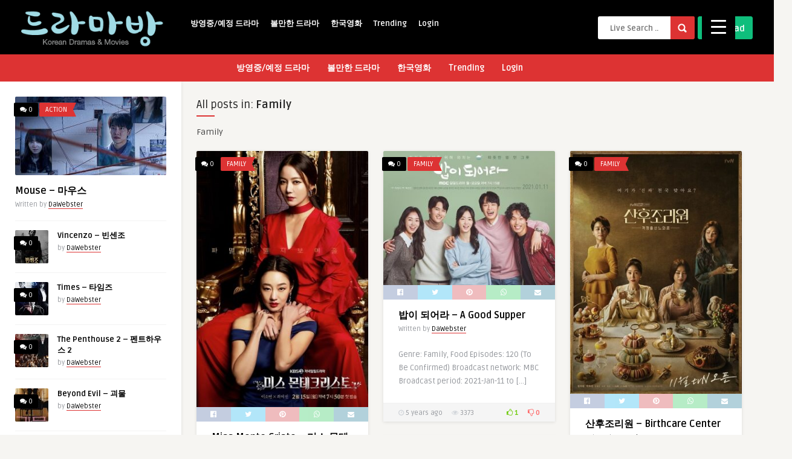

--- FILE ---
content_type: text/html; charset=UTF-8
request_url: http://dramabang.com/category/family/
body_size: 26186
content:
<!DOCTYPE HTML>
<html lang="en-US">
<head>
	<!-- Meta Tags -->
	<meta http-equiv="Content-Type" content="text/html; charset=UTF-8" />
	
	<!-- Title -->
     

    <!-- Mobile Device Meta -->
    <meta name="viewport" content="width=device-width, initial-scale=1"> 
    
    <!-- The HTML5 Shim for older browsers (mostly older versions of IE). -->
	<!--[if IE]> <script src="http://dramabang.com/wp-content/themes/pin-wp/js/html5.js"></script> <![endif]-->

	<!-- Favicons and rss / pingback -->
    <link rel="alternate" type="application/rss+xml" title="Korean Dramas &amp; Movies &#8211; Dramabang RSS Feed" href="http://dramabang.com/feed/" />
    <link rel="pingback" href="http://dramabang.com/xmlrpc.php" />
    <link rel="shortcut icon" type="image/png" href="https://dramabang.com/wp-content/themes/pin-wp/images/web-icon.png"/>  

    <!-- Custom style -->
    <style type="text/css">header, .sticky, .jquerycssmenu ul li ul { background-color: #000000 !important; }.front-overlay-content { background: url(https://dramabang.com/wp-content/themes/pin-wp/images/bg.jpg);}.jquerycssmenu ul li a  { color: #FFFFFF !important;}.menu-categories .jquerycssmenu ul li a  { color: #FFFFFF !important;}.jquerycssmenu ul li span  { color: #5a5a5b !important;}.entry p a  { color: #FFFFFF !important;}.entry p a  { background-color: #dd3333 !important;}footer .wrap-footer, .social-section { background-color: #000000 !important; }a:hover, .review-box-nr i, .review-box-nr, ul.aut-meta li.name a, div.feed-info i, .article_list li .an-display-author a, .widget_anthemes_categories li, div.tagcloud span, .widget_archive li, .widget_meta li, #mcTagMap .tagindex h4, #sc_mcTagMap .tagindex h4, ul.masonry_list .an-widget-title i, #infscr-loading span, .rb-experience-rating, ul.article_list .an-widget-title i { color: #dd3333 !important;}.bar-header, .menu-categories .jquerycssmenu ul li ul, #searchform2 .buttonicon, header .stickytop #searchform2 .buttonicon, .featured-articles .article-category, ul.masonry_list .article-category, .entry-btn, .my-paginated-posts span, #newsletter-form input.newsletter-btn, ul.article_list .article-category, #contactform .sendemail, #back-top span, .wp-pagenavi span.current, .wp-pagenavi a:hover, .front-overlay-content #searchform1 .buttonicon, div.fieldset--submit button { background-color: #dd3333 !important;}.archive-header h3:after, div.entry-excerpt:after, h3.widget-title:after, .rb-resume-block .rb-experience .rb-section-title:after, .rb-resume-block .rb-experience-item .rb-right p:after, .widget h3.title:after, h3.top-title:after  { background: none repeat scroll 0% 0% #dd3333 !important; }#mcTagMap .tagindex h4, #sc_mcTagMap .tagindex h4 { border-bottom: 5px solid #dd3333 !important;}.featured-articles .title-box span a, ul.masonry_list .an-widget-title span a, .entry-top span a, div.feed-info strong, ul.article_list .an-widget-title span a, .copyright a  { border-bottom: 1px solid #dd3333 !important;}.menu-categories .jquerycssmenu ul li ul { border-top: 3px solid #dd3333 !important;}.featured-articles .article-category i, ul.masonry_list .article-category i, ul.article_list .article-category i   { border-color: #dd3333 transparent #dd3333 #dd3333 !important;}.lrm-nice-checkbox__label input:checked ~ .lrm-nice-checkbox__indicator { background: #dd3333 !important; border-color: #dd3333 !important;}.featured-title, .article-comm, .wp-pagenavi a, .wp-pagenavi span, .single-content h3.title, .my-paginated-posts p a, #wp-calendar tbody td#today, .comments h3.comment-reply-title, #commentform #sendemail, form.wpcf7-form input.wpcf7-submit { background-color: #000000 !important; }.single-content h3.title i, .comments h3.comment-reply-title i { border-color: #000000 transparent #000000 #000000 !important;}.arrow-down-related  { border-top: 10px solid #000000!important; }.thumbs-rating-container .thumbs-rating-up    { color: #6ecb0a !important; }.thumbs-rating-container .thumbs-rating-down    { color: #fe6969 !important; }html body  { background-color: #f6f5f2!important; }</style>

    <!-- Theme output -->
    <title>Family &#8211; Korean Dramas &amp; Movies &#8211; Dramabang</title>
<link rel='dns-prefetch' href='//fonts.googleapis.com' />
<link rel='dns-prefetch' href='//s.w.org' />
<link rel="alternate" type="application/rss+xml" title="Korean Dramas &amp; Movies - Dramabang &raquo; Feed" href="http://dramabang.com/feed/" />
<link rel="alternate" type="application/rss+xml" title="Korean Dramas &amp; Movies - Dramabang &raquo; Comments Feed" href="http://dramabang.com/comments/feed/" />
<link rel="alternate" type="application/rss+xml" title="Korean Dramas &amp; Movies - Dramabang &raquo; Family Category Feed" href="http://dramabang.com/category/family/feed/" />
		<script type="text/javascript">
			window._wpemojiSettings = {"baseUrl":"https:\/\/s.w.org\/images\/core\/emoji\/13.0.1\/72x72\/","ext":".png","svgUrl":"https:\/\/s.w.org\/images\/core\/emoji\/13.0.1\/svg\/","svgExt":".svg","source":{"concatemoji":"http:\/\/dramabang.com\/wp-includes\/js\/wp-emoji-release.min.js?ver=5.6.16"}};
			!function(e,a,t){var n,r,o,i=a.createElement("canvas"),p=i.getContext&&i.getContext("2d");function s(e,t){var a=String.fromCharCode;p.clearRect(0,0,i.width,i.height),p.fillText(a.apply(this,e),0,0);e=i.toDataURL();return p.clearRect(0,0,i.width,i.height),p.fillText(a.apply(this,t),0,0),e===i.toDataURL()}function c(e){var t=a.createElement("script");t.src=e,t.defer=t.type="text/javascript",a.getElementsByTagName("head")[0].appendChild(t)}for(o=Array("flag","emoji"),t.supports={everything:!0,everythingExceptFlag:!0},r=0;r<o.length;r++)t.supports[o[r]]=function(e){if(!p||!p.fillText)return!1;switch(p.textBaseline="top",p.font="600 32px Arial",e){case"flag":return s([127987,65039,8205,9895,65039],[127987,65039,8203,9895,65039])?!1:!s([55356,56826,55356,56819],[55356,56826,8203,55356,56819])&&!s([55356,57332,56128,56423,56128,56418,56128,56421,56128,56430,56128,56423,56128,56447],[55356,57332,8203,56128,56423,8203,56128,56418,8203,56128,56421,8203,56128,56430,8203,56128,56423,8203,56128,56447]);case"emoji":return!s([55357,56424,8205,55356,57212],[55357,56424,8203,55356,57212])}return!1}(o[r]),t.supports.everything=t.supports.everything&&t.supports[o[r]],"flag"!==o[r]&&(t.supports.everythingExceptFlag=t.supports.everythingExceptFlag&&t.supports[o[r]]);t.supports.everythingExceptFlag=t.supports.everythingExceptFlag&&!t.supports.flag,t.DOMReady=!1,t.readyCallback=function(){t.DOMReady=!0},t.supports.everything||(n=function(){t.readyCallback()},a.addEventListener?(a.addEventListener("DOMContentLoaded",n,!1),e.addEventListener("load",n,!1)):(e.attachEvent("onload",n),a.attachEvent("onreadystatechange",function(){"complete"===a.readyState&&t.readyCallback()})),(n=t.source||{}).concatemoji?c(n.concatemoji):n.wpemoji&&n.twemoji&&(c(n.twemoji),c(n.wpemoji)))}(window,document,window._wpemojiSettings);
		</script>
		<style type="text/css">
img.wp-smiley,
img.emoji {
	display: inline !important;
	border: none !important;
	box-shadow: none !important;
	height: 1em !important;
	width: 1em !important;
	margin: 0 .07em !important;
	vertical-align: -0.1em !important;
	background: none !important;
	padding: 0 !important;
}
</style>
	<link rel='stylesheet' id='taqyeem-style-css'  href='http://dramabang.com/wp-content/plugins/anthemes-reviews/style.css?ver=5.6.16' type='text/css' media='all' />
<link rel='stylesheet' id='lrm-modal-css'  href='http://dramabang.com/wp-content/plugins/ajax-login-and-registration-modal-popup/assets/lrm-core-compiled.css?ver=48' type='text/css' media='all' />
<link rel='stylesheet' id='lrm-modal-skin-css'  href='http://dramabang.com/wp-content/plugins/ajax-login-and-registration-modal-popup/skins/default/skin.css?ver=48' type='text/css' media='all' />
<link rel='stylesheet' id='wp-block-library-css'  href='http://dramabang.com/wp-includes/css/dist/block-library/style.min.css?ver=5.6.16' type='text/css' media='all' />
<link rel='stylesheet' id='anthemes_shortcode_styles-css'  href='http://dramabang.com/wp-content/plugins/anthemes-shortcodes/includes/css/anthemes-shortcodes.css?ver=5.6.16' type='text/css' media='all' />
<link rel='stylesheet' id='contact-form-7-css'  href='http://dramabang.com/wp-content/plugins/contact-form-7/includes/css/styles.css?ver=5.4' type='text/css' media='all' />
<link rel='stylesheet' id='dashicons-css'  href='http://dramabang.com/wp-includes/css/dashicons.min.css?ver=5.6.16' type='text/css' media='all' />
<link rel='stylesheet' id='rmp-menu-styles-css'  href='http://dramabang.com/wp-content/uploads/rmp-menu/css/rmp-menu.css?ver=1469e3' type='text/css' media='all' />
<link rel='stylesheet' id='thumbs_rating_styles-css'  href='http://dramabang.com/wp-content/plugins/thumbs-rating/css/style.css?ver=1.0.0' type='text/css' media='all' />
<link rel='stylesheet' id='zilla-likes-css'  href='http://dramabang.com/wp-content/plugins/zilla-likes/styles/zilla-likes.css?ver=5.6.16' type='text/css' media='all' />
<link rel='stylesheet' id='wp-pagenavi-css'  href='http://dramabang.com/wp-content/plugins/wp-pagenavi/pagenavi-css.css?ver=2.70' type='text/css' media='all' />
<link rel='stylesheet' id='style-css'  href='http://dramabang.com/wp-content/themes/pin-wp/style.css?ver=5.4' type='text/css' media='all' />
<link rel='stylesheet' id='default-css'  href='http://dramabang.com/wp-content/themes/pin-wp/css/colors/default.css?ver=5.4' type='text/css' media='all' />
<link rel='stylesheet' id='responsive-css'  href='http://dramabang.com/wp-content/themes/pin-wp/css/responsive.css?ver=5.4' type='text/css' media='all' />
<link rel='stylesheet' id='google-font-css'  href='//fonts.googleapis.com/css?family=Ruda%3A400%2C700&#038;ver=5.6.16' type='text/css' media='all' />
<link rel='stylesheet' id='font-awesome-css'  href='http://dramabang.com/wp-content/themes/pin-wp/css/font-awesome-4.7.0/css/font-awesome.min.css?ver=5.6.16' type='text/css' media='all' />
<script type='text/javascript' src='http://dramabang.com/wp-includes/js/jquery/jquery.min.js?ver=3.5.1' id='jquery-core-js'></script>
<script type='text/javascript' src='http://dramabang.com/wp-includes/js/jquery/jquery-migrate.min.js?ver=3.3.2' id='jquery-migrate-js'></script>
<script type='text/javascript' src='http://dramabang.com/wp-content/plugins/anthemes-reviews/js/tie.js?ver=5.6.16' id='taqyeem-main-js'></script>
<script type='text/javascript' id='thumbs_rating_scripts-js-extra'>
/* <![CDATA[ */
var thumbs_rating_ajax = {"ajax_url":"http:\/\/dramabang.com\/wp-admin\/admin-ajax.php","nonce":"1b2cae04c2"};
/* ]]> */
</script>
<script type='text/javascript' src='http://dramabang.com/wp-content/plugins/thumbs-rating/js/general.js?ver=4.0.1' id='thumbs_rating_scripts-js'></script>
<script type='text/javascript' id='zilla-likes-js-extra'>
/* <![CDATA[ */
var zilla_likes = {"ajaxurl":"http:\/\/dramabang.com\/wp-admin\/admin-ajax.php"};
/* ]]> */
</script>
<script type='text/javascript' src='http://dramabang.com/wp-content/plugins/zilla-likes/scripts/zilla-likes.js?ver=5.6.16' id='zilla-likes-js'></script>
<link rel="https://api.w.org/" href="http://dramabang.com/wp-json/" /><link rel="alternate" type="application/json" href="http://dramabang.com/wp-json/wp/v2/categories/6" /><link rel="EditURI" type="application/rsd+xml" title="RSD" href="http://dramabang.com/xmlrpc.php?rsd" />
<link rel="wlwmanifest" type="application/wlwmanifest+xml" href="http://dramabang.com/wp-includes/wlwmanifest.xml" /> 
<meta name="generator" content="WordPress 5.6.16" />
<script type='text/javascript'>
/* <![CDATA[ */
var taqyeem = {"ajaxurl":"http://dramabang.com/wp-admin/admin-ajax.php" , "your_rating":"Your Rating:"};
/* ]]> */
</script>
<style type="text/css" media="screen"> 

</style> 
<style type="text/css"> .wprm-comment-rating svg { width: 18px !important; height: 18px !important; } img.wprm-comment-rating { width: 90px !important; height: 18px !important; } .wprm-comment-rating svg path { fill: #343434; } .wprm-comment-rating svg polygon { stroke: #343434; } .wprm-comment-ratings-container svg .wprm-star-full { fill: #343434; } .wprm-comment-ratings-container svg .wprm-star-empty { stroke: #343434; }</style><style type="text/css">.recentcomments a{display:inline !important;padding:0 !important;margin:0 !important;}</style><meta name="generator" content="Powered by WPBakery Page Builder - drag and drop page builder for WordPress."/>
<link rel="icon" href="http://dramabang.com/wp-content/uploads/2019/02/Drmabang-logo-150x107.png" sizes="32x32" />
<link rel="icon" href="http://dramabang.com/wp-content/uploads/2019/02/Drmabang-logo.png" sizes="192x192" />
<link rel="apple-touch-icon" href="http://dramabang.com/wp-content/uploads/2019/02/Drmabang-logo.png" />
<meta name="msapplication-TileImage" content="http://dramabang.com/wp-content/uploads/2019/02/Drmabang-logo.png" />
<noscript><style> .wpb_animate_when_almost_visible { opacity: 1; }</style></noscript> 

</head>
<body  class="archive category category-family category-6 wpb-js-composer js-comp-ver-6.5.0 vc_responsive"> 
<!-- Begin Header -->
<header> 
        <div class="main-header">
            <div class="sticky-on">
                <a href="http://dramabang.com/"><img class="logo" src="http://dramabang.com/wp-content/uploads/2021/01/logo.png" alt="Korean Dramas &amp; Movies &#8211; Dramabang" /></a>

                                <!-- Navigation Menu -->
                <nav id="myjquerymenu" class="jquerycssmenu">
                    <ul><li id="menu-item-618" class="menu-item menu-item-type-taxonomy menu-item-object-category menu-item-618"><a href="http://dramabang.com/category/%eb%b0%a9%ec%98%81%ec%a4%91-%eb%93%9c%eb%9d%bc%eb%a7%88/">방영중/예정 드라마</a></li>
<li id="menu-item-617" class="menu-item menu-item-type-taxonomy menu-item-object-category menu-item-617"><a href="http://dramabang.com/category/%eb%b3%bc%eb%a7%8c%ed%95%9c-%eb%93%9c%eb%9d%bc%eb%a7%88/">볼만한 드라마</a></li>
<li id="menu-item-40" class="menu-item menu-item-type-taxonomy menu-item-object-category menu-item-40"><a href="http://dramabang.com/category/movie/">한국영화</a></li>
<li id="menu-item-39" class="menu-item menu-item-type-taxonomy menu-item-object-category menu-item-39"><a href="http://dramabang.com/category/trending/">Trending</a></li>
<li id="menu-item-38" class="menu-item menu-item-type-custom menu-item-object-custom menu-item-38"><a href="http://dramabang.com/wp-login.php">Login</a></li>
</ul>                </nav><!-- end #myjquerymenu -->
                
                                <!-- Upload Button -->
                <div class="uploadbtn">
                                            <a href="#" class="simplebtn green2"><i class="fa fa-cloud-upload"></i> <span>Upload</span></a>                     
                </div>
                
                <!-- search form get_search_form(); -->
                <form id="searchform2" class="header-search" method="get" action="http://dramabang.com/">
    <input placeholder="Live Search ..." type="text" name="s" id="s" />
    <input type="submit" value="Search" class="buttonicon" />
</form><div class="clear"></div>            </div>
            <div class="clear"></div>
        </div><!-- end .main-header -->

                <div class="bar-header">
            <div class="wrap-center">
                                <!-- Navigation Menu Categories -->
                <div class="menu-categories">
                <nav id="myjquerymenu-cat" class="jquerycssmenu">
                    <ul><li class="menu-item menu-item-type-taxonomy menu-item-object-category menu-item-618"><a href="http://dramabang.com/category/%eb%b0%a9%ec%98%81%ec%a4%91-%eb%93%9c%eb%9d%bc%eb%a7%88/">방영중/예정 드라마</a></li>
<li class="menu-item menu-item-type-taxonomy menu-item-object-category menu-item-617"><a href="http://dramabang.com/category/%eb%b3%bc%eb%a7%8c%ed%95%9c-%eb%93%9c%eb%9d%bc%eb%a7%88/">볼만한 드라마</a></li>
<li class="menu-item menu-item-type-taxonomy menu-item-object-category menu-item-40"><a href="http://dramabang.com/category/movie/">한국영화</a></li>
<li class="menu-item menu-item-type-taxonomy menu-item-object-category menu-item-39"><a href="http://dramabang.com/category/trending/">Trending</a></li>
<li class="menu-item menu-item-type-custom menu-item-object-custom menu-item-38"><a href="http://dramabang.com/wp-login.php">Login</a></li>
</ul>                </nav></div><!-- end .menu-categories -->
                            </div>
        </div>
        </header><!-- end #header -->



<!-- Begin Home Full width -->
<div class="home-fullwidth">

    <!-- Begin Sidebar (left) -->
    <aside class="sidebar-left">



<div class="widget widget_anthemes_posttags">
<ul class="article_list">
  


  <li>        <div class="article-comm"><a href="http://dramabang.com/mouse-%eb%a7%88%ec%9a%b0%ec%8a%a4/#respond" class="comments-link" ><i class="fa fa-comments"></i> 0</a></div>
        <div class="article-category"><i></i> <a href="http://dramabang.com/category/action/" class="tiptipBlog" title="View all posts in Action" >Action</a>         </div><!-- end .article-category -->    
        <a href="http://dramabang.com/mouse-%eb%a7%88%ec%9a%b0%ec%8a%a4/"> <img width="250" height="130" src="http://dramabang.com/wp-content/uploads/2021/03/Mouse-250x130.jpg" class="attachment-thumbnail-widget size-thumbnail-widget wp-post-image" alt="" loading="lazy" /> </a> 
       <div class="clear"></div>  

      <div class="an-widget-title">
        <h3 class="article-title"><a href="http://dramabang.com/mouse-%eb%a7%88%ec%9a%b0%ec%8a%a4/">Mouse &#8211; 마우스</a></h3>
                                                    
        <span>Written by <a href="http://dramabang.com/author/dawebster/" title="Posts by DaWebster" rel="author">DaWebster</a></span>
      </div>


  </li>

  

 

  <li>
          <div class="article-comm"><a href="http://dramabang.com/vincenzo-%eb%b9%88%ec%84%bc%ec%a1%b0/#respond" class="comments-link" ><i class="fa fa-comments"></i> 0</a></div>
      <a href="http://dramabang.com/vincenzo-%eb%b9%88%ec%84%bc%ec%a1%b0/"> <img width="55" height="55" src="http://dramabang.com/wp-content/uploads/2021/03/Vincenzo-55x55.jpg" class="attachment-thumbnail-widget-small size-thumbnail-widget-small wp-post-image" alt="" loading="lazy" srcset="http://dramabang.com/wp-content/uploads/2021/03/Vincenzo-55x55.jpg 55w, http://dramabang.com/wp-content/uploads/2021/03/Vincenzo-150x150.jpg 150w, http://dramabang.com/wp-content/uploads/2021/03/Vincenzo-180x180.jpg 180w" sizes="(max-width: 55px) 100vw, 55px" /> </a>
    
      <div class="an-widget-title"  style="margin-left:70px;" >
        <h4 class="article-title"><a href="http://dramabang.com/vincenzo-%eb%b9%88%ec%84%bc%ec%a1%b0/">Vincenzo &#8211; 빈센조</a></h4>
                                                    
        <span>by <a href="http://dramabang.com/author/dawebster/" title="Posts by DaWebster" rel="author">DaWebster</a></span>
      </div>
  </li>

  

 

  <li>
          <div class="article-comm"><a href="http://dramabang.com/times-%ed%83%80%ec%9e%84%ec%a6%88/#respond" class="comments-link" ><i class="fa fa-comments"></i> 0</a></div>
      <a href="http://dramabang.com/times-%ed%83%80%ec%9e%84%ec%a6%88/"> <img width="55" height="55" src="http://dramabang.com/wp-content/uploads/2021/03/Timesmain-55x55.jpg" class="attachment-thumbnail-widget-small size-thumbnail-widget-small wp-post-image" alt="" loading="lazy" srcset="http://dramabang.com/wp-content/uploads/2021/03/Timesmain-55x55.jpg 55w, http://dramabang.com/wp-content/uploads/2021/03/Timesmain-150x150.jpg 150w, http://dramabang.com/wp-content/uploads/2021/03/Timesmain-180x180.jpg 180w" sizes="(max-width: 55px) 100vw, 55px" /> </a>
    
      <div class="an-widget-title"  style="margin-left:70px;" >
        <h4 class="article-title"><a href="http://dramabang.com/times-%ed%83%80%ec%9e%84%ec%a6%88/">Times &#8211; 타임즈</a></h4>
                                                    
        <span>by <a href="http://dramabang.com/author/dawebster/" title="Posts by DaWebster" rel="author">DaWebster</a></span>
      </div>
  </li>

  

 

  <li>
          <div class="article-comm"><a href="http://dramabang.com/the-penthouse-2-%ed%8e%9c%ed%8a%b8%ed%95%98%ec%9a%b0%ec%8a%a4-2/#respond" class="comments-link" ><i class="fa fa-comments"></i> 0</a></div>
      <a href="http://dramabang.com/the-penthouse-2-%ed%8e%9c%ed%8a%b8%ed%95%98%ec%9a%b0%ec%8a%a4-2/"> <img width="55" height="55" src="http://dramabang.com/wp-content/uploads/2021/03/The-Penthouse-2-55x55.jpg" class="attachment-thumbnail-widget-small size-thumbnail-widget-small wp-post-image" alt="" loading="lazy" srcset="http://dramabang.com/wp-content/uploads/2021/03/The-Penthouse-2-55x55.jpg 55w, http://dramabang.com/wp-content/uploads/2021/03/The-Penthouse-2-150x150.jpg 150w, http://dramabang.com/wp-content/uploads/2021/03/The-Penthouse-2-180x180.jpg 180w, http://dramabang.com/wp-content/uploads/2021/03/The-Penthouse-2-500x500.jpg 500w" sizes="(max-width: 55px) 100vw, 55px" /> </a>
    
      <div class="an-widget-title"  style="margin-left:70px;" >
        <h4 class="article-title"><a href="http://dramabang.com/the-penthouse-2-%ed%8e%9c%ed%8a%b8%ed%95%98%ec%9a%b0%ec%8a%a4-2/">The Penthouse 2 &#8211; 펜트하우스 2</a></h4>
                                                    
        <span>by <a href="http://dramabang.com/author/dawebster/" title="Posts by DaWebster" rel="author">DaWebster</a></span>
      </div>
  </li>

  

 

  <li>
          <div class="article-comm"><a href="http://dramabang.com/beyond-evil-%ea%b4%b4%eb%ac%bc/#respond" class="comments-link" ><i class="fa fa-comments"></i> 0</a></div>
      <a href="http://dramabang.com/beyond-evil-%ea%b4%b4%eb%ac%bc/"> <img width="55" height="55" src="http://dramabang.com/wp-content/uploads/2021/03/Beyond-Evil-55x55.jpg" class="attachment-thumbnail-widget-small size-thumbnail-widget-small wp-post-image" alt="" loading="lazy" srcset="http://dramabang.com/wp-content/uploads/2021/03/Beyond-Evil-55x55.jpg 55w, http://dramabang.com/wp-content/uploads/2021/03/Beyond-Evil-150x150.jpg 150w, http://dramabang.com/wp-content/uploads/2021/03/Beyond-Evil-180x180.jpg 180w" sizes="(max-width: 55px) 100vw, 55px" /> </a>
    
      <div class="an-widget-title"  style="margin-left:70px;" >
        <h4 class="article-title"><a href="http://dramabang.com/beyond-evil-%ea%b4%b4%eb%ac%bc/">Beyond Evil &#8211; 괴물</a></h4>
                                                    
        <span>by <a href="http://dramabang.com/author/dawebster/" title="Posts by DaWebster" rel="author">DaWebster</a></span>
      </div>
  </li>

  

 

  <li>
          <div class="article-comm"><a href="http://dramabang.com/hello-its-me-%ec%95%88%eb%85%95-%eb%82%98%ec%95%bc/#respond" class="comments-link" ><i class="fa fa-comments"></i> 0</a></div>
      <a href="http://dramabang.com/hello-its-me-%ec%95%88%eb%85%95-%eb%82%98%ec%95%bc/"> <img width="55" height="55" src="http://dramabang.com/wp-content/uploads/2021/03/Hello-Its-Me-55x55.jpg" class="attachment-thumbnail-widget-small size-thumbnail-widget-small wp-post-image" alt="" loading="lazy" srcset="http://dramabang.com/wp-content/uploads/2021/03/Hello-Its-Me-55x55.jpg 55w, http://dramabang.com/wp-content/uploads/2021/03/Hello-Its-Me-150x150.jpg 150w, http://dramabang.com/wp-content/uploads/2021/03/Hello-Its-Me-180x180.jpg 180w" sizes="(max-width: 55px) 100vw, 55px" /> </a>
    
      <div class="an-widget-title"  style="margin-left:70px;" >
        <h4 class="article-title"><a href="http://dramabang.com/hello-its-me-%ec%95%88%eb%85%95-%eb%82%98%ec%95%bc/">Hello? It’s Me! &#8211; 안녕? 나야!</a></h4>
                                                    
        <span>by <a href="http://dramabang.com/author/dawebster/" title="Posts by DaWebster" rel="author">DaWebster</a></span>
      </div>
  </li>

  

 

  <li>
          <div class="article-comm"><a href="http://dramabang.com/sisyphus-the-myth-%ec%8b%9c%ec%a7%80%ed%94%84%ec%8a%a4/#respond" class="comments-link" ><i class="fa fa-comments"></i> 0</a></div>
      <a href="http://dramabang.com/sisyphus-the-myth-%ec%8b%9c%ec%a7%80%ed%94%84%ec%8a%a4/"> <img width="55" height="55" src="http://dramabang.com/wp-content/uploads/2021/03/Sisyphus-The-Myth-55x55.jpg" class="attachment-thumbnail-widget-small size-thumbnail-widget-small wp-post-image" alt="" loading="lazy" srcset="http://dramabang.com/wp-content/uploads/2021/03/Sisyphus-The-Myth-55x55.jpg 55w, http://dramabang.com/wp-content/uploads/2021/03/Sisyphus-The-Myth-150x150.jpg 150w, http://dramabang.com/wp-content/uploads/2021/03/Sisyphus-The-Myth-180x180.jpg 180w" sizes="(max-width: 55px) 100vw, 55px" /> </a>
    
      <div class="an-widget-title"  style="margin-left:70px;" >
        <h4 class="article-title"><a href="http://dramabang.com/sisyphus-the-myth-%ec%8b%9c%ec%a7%80%ed%94%84%ec%8a%a4/">Sisyphus: The Myth &#8211; 시지프스</a></h4>
                                                    
        <span>by <a href="http://dramabang.com/author/dawebster/" title="Posts by DaWebster" rel="author">DaWebster</a></span>
      </div>
  </li>

  

 

  <li>
          <div class="article-comm"><a href="http://dramabang.com/river-where-the-moon-rises-%eb%82%ae%ec%97%90-%eb%9c%a8%eb%8a%94-%eb%8b%ac/#respond" class="comments-link" ><i class="fa fa-comments"></i> 0</a></div>
      <a href="http://dramabang.com/river-where-the-moon-rises-%eb%82%ae%ec%97%90-%eb%9c%a8%eb%8a%94-%eb%8b%ac/"> <img width="55" height="55" src="http://dramabang.com/wp-content/uploads/2021/03/River-Where-the-Moon-Rises-55x55.jpg" class="attachment-thumbnail-widget-small size-thumbnail-widget-small wp-post-image" alt="" loading="lazy" srcset="http://dramabang.com/wp-content/uploads/2021/03/River-Where-the-Moon-Rises-55x55.jpg 55w, http://dramabang.com/wp-content/uploads/2021/03/River-Where-the-Moon-Rises-150x150.jpg 150w, http://dramabang.com/wp-content/uploads/2021/03/River-Where-the-Moon-Rises-180x180.jpg 180w" sizes="(max-width: 55px) 100vw, 55px" /> </a>
    
      <div class="an-widget-title"  style="margin-left:70px;" >
        <h4 class="article-title"><a href="http://dramabang.com/river-where-the-moon-rises-%eb%82%ae%ec%97%90-%eb%9c%a8%eb%8a%94-%eb%8b%ac/">River Where the Moon Rises &#8211; 낮에 뜨는 달</a></h4>
                                                    
        <span>by <a href="http://dramabang.com/author/dawebster/" title="Posts by DaWebster" rel="author">DaWebster</a></span>
      </div>
  </li>

  

 

  <li>
          <div class="article-comm"><a href="http://dramabang.com/miss-monte-cristo-%eb%af%b8%ec%8a%a4-%eb%aa%ac%ed%85%8c%ed%81%ac%eb%a6%ac%ec%8a%a4%ed%86%a0/#respond" class="comments-link" ><i class="fa fa-comments"></i> 0</a></div>
      <a href="http://dramabang.com/miss-monte-cristo-%eb%af%b8%ec%8a%a4-%eb%aa%ac%ed%85%8c%ed%81%ac%eb%a6%ac%ec%8a%a4%ed%86%a0/"> <img width="55" height="55" src="http://dramabang.com/wp-content/uploads/2021/03/Miss-Monte-Cristo-55x55.jpg" class="attachment-thumbnail-widget-small size-thumbnail-widget-small wp-post-image" alt="" loading="lazy" srcset="http://dramabang.com/wp-content/uploads/2021/03/Miss-Monte-Cristo-55x55.jpg 55w, http://dramabang.com/wp-content/uploads/2021/03/Miss-Monte-Cristo-150x150.jpg 150w, http://dramabang.com/wp-content/uploads/2021/03/Miss-Monte-Cristo-180x180.jpg 180w" sizes="(max-width: 55px) 100vw, 55px" /> </a>
    
      <div class="an-widget-title"  style="margin-left:70px;" >
        <h4 class="article-title"><a href="http://dramabang.com/miss-monte-cristo-%eb%af%b8%ec%8a%a4-%eb%aa%ac%ed%85%8c%ed%81%ac%eb%a6%ac%ec%8a%a4%ed%86%a0/">Miss Monte Cristo &#8211; 미스 몬테크리스토</a></h4>
                                                    
        <span>by <a href="http://dramabang.com/author/dawebster/" title="Posts by DaWebster" rel="author">DaWebster</a></span>
      </div>
  </li>

  

 

  <li>
          <div class="article-comm"><a href="http://dramabang.com/luca-the-beginning-%eb%a3%a8%ec%b9%b4/#respond" class="comments-link" ><i class="fa fa-comments"></i> 0</a></div>
      <a href="http://dramabang.com/luca-the-beginning-%eb%a3%a8%ec%b9%b4/"> <img width="55" height="55" src="http://dramabang.com/wp-content/uploads/2021/01/Luca-55x55.jpg" class="attachment-thumbnail-widget-small size-thumbnail-widget-small wp-post-image" alt="" loading="lazy" srcset="http://dramabang.com/wp-content/uploads/2021/01/Luca-55x55.jpg 55w, http://dramabang.com/wp-content/uploads/2021/01/Luca-150x150.jpg 150w, http://dramabang.com/wp-content/uploads/2021/01/Luca-180x180.jpg 180w" sizes="(max-width: 55px) 100vw, 55px" /> </a>
    
      <div class="an-widget-title"  style="margin-left:70px;" >
        <h4 class="article-title"><a href="http://dramabang.com/luca-the-beginning-%eb%a3%a8%ec%b9%b4/">LUCA: The Beginning &#8211; 루카</a></h4>
                                                    
        <span>by <a href="http://dramabang.com/author/dawebster/" title="Posts by DaWebster" rel="author">DaWebster</a></span>
      </div>
  </li>

</ul>


</div> 





<div class="widget widget_anthemes_toppostsviews">
<ul class="article_list">
  


  <li>        <div class="article-comm"><a href="http://dramabang.com/top-10-korean-dramas-to-watch/#comments" class="comments-link" ><i class="fa fa-comments"></i> 2</a></div>
        <div class="article-category"><i></i> <a href="http://dramabang.com/category/%eb%b3%bc%eb%a7%8c%ed%95%9c-%eb%93%9c%eb%9d%bc%eb%a7%88/" class="tiptipBlog" title="View all posts in 볼만한 드라마" >볼만한 드라마</a>         </div><!-- end .article-category -->    
        <a href="http://dramabang.com/top-10-korean-dramas-to-watch/"> <img width="250" height="130" src="http://dramabang.com/wp-content/uploads/2021/01/top-10-250x130.jpg" class="attachment-thumbnail-widget size-thumbnail-widget wp-post-image" alt="" loading="lazy" /> </a> 
       <div class="clear"></div>  

      <div class="an-widget-title">
        <h3 class="article-title"><a href="http://dramabang.com/top-10-korean-dramas-to-watch/">Top 10 Korean Dramas to Watch</a></h3>
                                                    
        <span>Written by <a href="http://dramabang.com/author/dawebster/" title="Posts by DaWebster" rel="author">DaWebster</a></span>
        <span class="pin21-views"><i class="fa fa-eye"></i> 333425 <span>Views</span></span>
      </div>
  </li>

  

 

  <li>
          <div class="article-comm"><a href="http://dramabang.com/my-fellow-citizens-%ea%b5%ad%eb%af%bc-%ec%97%ac%eb%9f%ac%eb%b6%84/#comments" class="comments-link" ><i class="fa fa-comments"></i> 3</a></div>
      <a href="http://dramabang.com/my-fellow-citizens-%ea%b5%ad%eb%af%bc-%ec%97%ac%eb%9f%ac%eb%b6%84/"> <img width="39" height="55" src="http://dramabang.com/wp-content/uploads/2019/03/MyFellow-Citizens.jpg" class="attachment-thumbnail-widget-small size-thumbnail-widget-small wp-post-image" alt="" loading="lazy" srcset="http://dramabang.com/wp-content/uploads/2019/03/MyFellow-Citizens.jpg 400w, http://dramabang.com/wp-content/uploads/2019/03/MyFellow-Citizens-210x300.jpg 210w, http://dramabang.com/wp-content/uploads/2019/03/MyFellow-Citizens-70x100.jpg 70w, http://dramabang.com/wp-content/uploads/2019/03/MyFellow-Citizens-350x500.jpg 350w" sizes="(max-width: 39px) 100vw, 39px" /> </a>
    
      <div class="an-widget-title"  style="margin-left:70px;" >
        <h4 class="article-title"><a href="http://dramabang.com/my-fellow-citizens-%ea%b5%ad%eb%af%bc-%ec%97%ac%eb%9f%ac%eb%b6%84/">My Fellow Citizens &#8211; 국민 여러분</a></h4>
                                                    
        <span>by <a href="http://dramabang.com/author/dawebster/" title="Posts by DaWebster" rel="author">DaWebster</a></span>
        <span class="pin21-views"><i class="fa fa-eye"></i> 32960 <span>Views</span></span>
      </div>
  </li>

  

 

  <li>
          <div class="article-comm"><a href="http://dramabang.com/possessed-%eb%b9%99%ec%9d%98/#comments" class="comments-link" ><i class="fa fa-comments"></i> 1</a></div>
      <a href="http://dramabang.com/possessed-%eb%b9%99%ec%9d%98/"> <img width="36" height="55" src="http://dramabang.com/wp-content/uploads/2019/02/Possessed.jpg" class="attachment-thumbnail-widget-small size-thumbnail-widget-small wp-post-image" alt="" loading="lazy" srcset="http://dramabang.com/wp-content/uploads/2019/02/Possessed.jpg 400w, http://dramabang.com/wp-content/uploads/2019/02/Possessed-198x300.jpg 198w, http://dramabang.com/wp-content/uploads/2019/02/Possessed-66x100.jpg 66w, http://dramabang.com/wp-content/uploads/2019/02/Possessed-350x529.jpg 350w" sizes="(max-width: 36px) 100vw, 36px" /> </a>
    
      <div class="an-widget-title"  style="margin-left:70px;" >
        <h4 class="article-title"><a href="http://dramabang.com/possessed-%eb%b9%99%ec%9d%98/">Possessed &#8211; 빙의</a></h4>
                                                    
        <span>by <a href="http://dramabang.com/author/dawebster/" title="Posts by DaWebster" rel="author">DaWebster</a></span>
        <span class="pin21-views"><i class="fa fa-eye"></i> 24384 <span>Views</span></span>
      </div>
  </li>

  

 

  <li>
          <div class="article-comm"><a href="http://dramabang.com/kingdom-season-2-%ed%82%b9%eb%8d%a4-%ec%8b%9c%ec%a6%8c-2/#respond" class="comments-link" ><i class="fa fa-comments"></i> 0</a></div>
      <a href="http://dramabang.com/kingdom-season-2-%ed%82%b9%eb%8d%a4-%ec%8b%9c%ec%a6%8c-2/"> <img width="37" height="55" src="http://dramabang.com/wp-content/uploads/2020/07/Kingdom-Season2.jpg" class="attachment-thumbnail-widget-small size-thumbnail-widget-small wp-post-image" alt="" loading="lazy" srcset="http://dramabang.com/wp-content/uploads/2020/07/Kingdom-Season2.jpg 729w, http://dramabang.com/wp-content/uploads/2020/07/Kingdom-Season2-203x300.jpg 203w, http://dramabang.com/wp-content/uploads/2020/07/Kingdom-Season2-691x1024.jpg 691w, http://dramabang.com/wp-content/uploads/2020/07/Kingdom-Season2-68x100.jpg 68w, http://dramabang.com/wp-content/uploads/2020/07/Kingdom-Season2-350x519.jpg 350w" sizes="(max-width: 37px) 100vw, 37px" /> </a>
    
      <div class="an-widget-title"  style="margin-left:70px;" >
        <h4 class="article-title"><a href="http://dramabang.com/kingdom-season-2-%ed%82%b9%eb%8d%a4-%ec%8b%9c%ec%a6%8c-2/">Kingdom Season 2 &#8211; 킹덤 시즌 2</a></h4>
                                                    
        <span>by <a href="http://dramabang.com/author/dawebster/" title="Posts by DaWebster" rel="author">DaWebster</a></span>
        <span class="pin21-views"><i class="fa fa-eye"></i> 12787 <span>Views</span></span>
      </div>
  </li>

  

 

  <li>
          <div class="article-comm"><a href="http://dramabang.com/vincenzo-%eb%b9%88%ec%84%bc%ec%a1%b0/#respond" class="comments-link" ><i class="fa fa-comments"></i> 0</a></div>
      <a href="http://dramabang.com/vincenzo-%eb%b9%88%ec%84%bc%ec%a1%b0/"> <img width="55" height="55" src="http://dramabang.com/wp-content/uploads/2021/03/Vincenzo-55x55.jpg" class="attachment-thumbnail-widget-small size-thumbnail-widget-small wp-post-image" alt="" loading="lazy" srcset="http://dramabang.com/wp-content/uploads/2021/03/Vincenzo-55x55.jpg 55w, http://dramabang.com/wp-content/uploads/2021/03/Vincenzo-150x150.jpg 150w, http://dramabang.com/wp-content/uploads/2021/03/Vincenzo-180x180.jpg 180w" sizes="(max-width: 55px) 100vw, 55px" /> </a>
    
      <div class="an-widget-title"  style="margin-left:70px;" >
        <h4 class="article-title"><a href="http://dramabang.com/vincenzo-%eb%b9%88%ec%84%bc%ec%a1%b0/">Vincenzo &#8211; 빈센조</a></h4>
                                                    
        <span>by <a href="http://dramabang.com/author/dawebster/" title="Posts by DaWebster" rel="author">DaWebster</a></span>
        <span class="pin21-views"><i class="fa fa-eye"></i> 9000 <span>Views</span></span>
      </div>
  </li>

  

 

  <li>
          <div class="article-comm"><a href="http://dramabang.com/mouse-%eb%a7%88%ec%9a%b0%ec%8a%a4/#respond" class="comments-link" ><i class="fa fa-comments"></i> 0</a></div>
      <a href="http://dramabang.com/mouse-%eb%a7%88%ec%9a%b0%ec%8a%a4/"> <img width="55" height="55" src="http://dramabang.com/wp-content/uploads/2021/03/Mouse-55x55.jpg" class="attachment-thumbnail-widget-small size-thumbnail-widget-small wp-post-image" alt="" loading="lazy" srcset="http://dramabang.com/wp-content/uploads/2021/03/Mouse-55x55.jpg 55w, http://dramabang.com/wp-content/uploads/2021/03/Mouse-150x150.jpg 150w, http://dramabang.com/wp-content/uploads/2021/03/Mouse-180x180.jpg 180w, http://dramabang.com/wp-content/uploads/2021/03/Mouse-500x500.jpg 500w" sizes="(max-width: 55px) 100vw, 55px" /> </a>
    
      <div class="an-widget-title"  style="margin-left:70px;" >
        <h4 class="article-title"><a href="http://dramabang.com/mouse-%eb%a7%88%ec%9a%b0%ec%8a%a4/">Mouse &#8211; 마우스</a></h4>
                                                    
        <span>by <a href="http://dramabang.com/author/dawebster/" title="Posts by DaWebster" rel="author">DaWebster</a></span>
        <span class="pin21-views"><i class="fa fa-eye"></i> 8911 <span>Views</span></span>
      </div>
  </li>

  

 

  <li>
          <div class="article-comm"><a href="http://dramabang.com/the-penthouse-2-%ed%8e%9c%ed%8a%b8%ed%95%98%ec%9a%b0%ec%8a%a4-2/#respond" class="comments-link" ><i class="fa fa-comments"></i> 0</a></div>
      <a href="http://dramabang.com/the-penthouse-2-%ed%8e%9c%ed%8a%b8%ed%95%98%ec%9a%b0%ec%8a%a4-2/"> <img width="55" height="55" src="http://dramabang.com/wp-content/uploads/2021/03/The-Penthouse-2-55x55.jpg" class="attachment-thumbnail-widget-small size-thumbnail-widget-small wp-post-image" alt="" loading="lazy" srcset="http://dramabang.com/wp-content/uploads/2021/03/The-Penthouse-2-55x55.jpg 55w, http://dramabang.com/wp-content/uploads/2021/03/The-Penthouse-2-150x150.jpg 150w, http://dramabang.com/wp-content/uploads/2021/03/The-Penthouse-2-180x180.jpg 180w, http://dramabang.com/wp-content/uploads/2021/03/The-Penthouse-2-500x500.jpg 500w" sizes="(max-width: 55px) 100vw, 55px" /> </a>
    
      <div class="an-widget-title"  style="margin-left:70px;" >
        <h4 class="article-title"><a href="http://dramabang.com/the-penthouse-2-%ed%8e%9c%ed%8a%b8%ed%95%98%ec%9a%b0%ec%8a%a4-2/">The Penthouse 2 &#8211; 펜트하우스 2</a></h4>
                                                    
        <span>by <a href="http://dramabang.com/author/dawebster/" title="Posts by DaWebster" rel="author">DaWebster</a></span>
        <span class="pin21-views"><i class="fa fa-eye"></i> 8151 <span>Views</span></span>
      </div>
  </li>

  

 

  <li>
          <div class="article-comm"><a href="http://dramabang.com/hello-its-me-%ec%95%88%eb%85%95-%eb%82%98%ec%95%bc/#respond" class="comments-link" ><i class="fa fa-comments"></i> 0</a></div>
      <a href="http://dramabang.com/hello-its-me-%ec%95%88%eb%85%95-%eb%82%98%ec%95%bc/"> <img width="55" height="55" src="http://dramabang.com/wp-content/uploads/2021/03/Hello-Its-Me-55x55.jpg" class="attachment-thumbnail-widget-small size-thumbnail-widget-small wp-post-image" alt="" loading="lazy" srcset="http://dramabang.com/wp-content/uploads/2021/03/Hello-Its-Me-55x55.jpg 55w, http://dramabang.com/wp-content/uploads/2021/03/Hello-Its-Me-150x150.jpg 150w, http://dramabang.com/wp-content/uploads/2021/03/Hello-Its-Me-180x180.jpg 180w" sizes="(max-width: 55px) 100vw, 55px" /> </a>
    
      <div class="an-widget-title"  style="margin-left:70px;" >
        <h4 class="article-title"><a href="http://dramabang.com/hello-its-me-%ec%95%88%eb%85%95-%eb%82%98%ec%95%bc/">Hello? It’s Me! &#8211; 안녕? 나야!</a></h4>
                                                    
        <span>by <a href="http://dramabang.com/author/dawebster/" title="Posts by DaWebster" rel="author">DaWebster</a></span>
        <span class="pin21-views"><i class="fa fa-eye"></i> 7879 <span>Views</span></span>
      </div>
  </li>

  

 

  <li>
          <div class="article-comm"><a href="http://dramabang.com/beyond-evil-%ea%b4%b4%eb%ac%bc/#respond" class="comments-link" ><i class="fa fa-comments"></i> 0</a></div>
      <a href="http://dramabang.com/beyond-evil-%ea%b4%b4%eb%ac%bc/"> <img width="55" height="55" src="http://dramabang.com/wp-content/uploads/2021/03/Beyond-Evil-55x55.jpg" class="attachment-thumbnail-widget-small size-thumbnail-widget-small wp-post-image" alt="" loading="lazy" srcset="http://dramabang.com/wp-content/uploads/2021/03/Beyond-Evil-55x55.jpg 55w, http://dramabang.com/wp-content/uploads/2021/03/Beyond-Evil-150x150.jpg 150w, http://dramabang.com/wp-content/uploads/2021/03/Beyond-Evil-180x180.jpg 180w" sizes="(max-width: 55px) 100vw, 55px" /> </a>
    
      <div class="an-widget-title"  style="margin-left:70px;" >
        <h4 class="article-title"><a href="http://dramabang.com/beyond-evil-%ea%b4%b4%eb%ac%bc/">Beyond Evil &#8211; 괴물</a></h4>
                                                    
        <span>by <a href="http://dramabang.com/author/dawebster/" title="Posts by DaWebster" rel="author">DaWebster</a></span>
        <span class="pin21-views"><i class="fa fa-eye"></i> 7387 <span>Views</span></span>
      </div>
  </li>

  

 

  <li>
          <div class="article-comm"><a href="http://dramabang.com/times-%ed%83%80%ec%9e%84%ec%a6%88/#respond" class="comments-link" ><i class="fa fa-comments"></i> 0</a></div>
      <a href="http://dramabang.com/times-%ed%83%80%ec%9e%84%ec%a6%88/"> <img width="55" height="55" src="http://dramabang.com/wp-content/uploads/2021/03/Timesmain-55x55.jpg" class="attachment-thumbnail-widget-small size-thumbnail-widget-small wp-post-image" alt="" loading="lazy" srcset="http://dramabang.com/wp-content/uploads/2021/03/Timesmain-55x55.jpg 55w, http://dramabang.com/wp-content/uploads/2021/03/Timesmain-150x150.jpg 150w, http://dramabang.com/wp-content/uploads/2021/03/Timesmain-180x180.jpg 180w" sizes="(max-width: 55px) 100vw, 55px" /> </a>
    
      <div class="an-widget-title"  style="margin-left:70px;" >
        <h4 class="article-title"><a href="http://dramabang.com/times-%ed%83%80%ec%9e%84%ec%a6%88/">Times &#8211; 타임즈</a></h4>
                                                    
        <span>by <a href="http://dramabang.com/author/dawebster/" title="Posts by DaWebster" rel="author">DaWebster</a></span>
        <span class="pin21-views"><i class="fa fa-eye"></i> 7278 <span>Views</span></span>
      </div>
  </li>

</ul>


</div> 


<div class="widget widget_categories"><h3 class="title">Categories</h3><div class="clear"></div>
			<ul>
					<li class="cat-item cat-item-17"><a href="http://dramabang.com/category/action/" title="Action">Action</a>
</li>
	<li class="cat-item cat-item-4"><a href="http://dramabang.com/category/comedy/" title="Comedy">Comedy</a>
</li>
	<li class="cat-item cat-item-5"><a href="http://dramabang.com/category/crime-cop/" title="Crime/Cop">Crime/Cop</a>
</li>
	<li class="cat-item cat-item-6 current-cat"><a aria-current="page" href="http://dramabang.com/category/family/" title="Family">Family</a>
</li>
	<li class="cat-item cat-item-9"><a href="http://dramabang.com/category/fantasy/" title="Fantasy">Fantasy</a>
</li>
	<li class="cat-item cat-item-7"><a href="http://dramabang.com/category/history/" title="History">History</a>
</li>
	<li class="cat-item cat-item-8"><a href="http://dramabang.com/category/horror/" title="Horror">Horror</a>
</li>
	<li class="cat-item cat-item-15"><a href="http://dramabang.com/category/law/" title="Law">Law</a>
</li>
	<li class="cat-item cat-item-559"><a href="http://dramabang.com/category/life/" title="Life">Life</a>
</li>
	<li class="cat-item cat-item-193"><a href="http://dramabang.com/category/medical/" title="Medical">Medical</a>
</li>
	<li class="cat-item cat-item-835"><a href="http://dramabang.com/category/music/">Music</a>
</li>
	<li class="cat-item cat-item-11"><a href="http://dramabang.com/category/mystery/" title="Mystery">Mystery</a>
</li>
	<li class="cat-item cat-item-2"><a href="http://dramabang.com/category/romance/" title="Romance">Romance</a>
</li>
	<li class="cat-item cat-item-94"><a href="http://dramabang.com/category/school/" title="School">School</a>
</li>
	<li class="cat-item cat-item-3"><a href="http://dramabang.com/category/sci-fi/" title="Sci-fi">Sci-fi</a>
</li>
	<li class="cat-item cat-item-764"><a href="http://dramabang.com/category/sport/">Sport</a>
</li>
	<li class="cat-item cat-item-527"><a href="http://dramabang.com/category/supernatural/" title="Supernatural">Supernatural</a>
</li>
	<li class="cat-item cat-item-852"><a href="http://dramabang.com/category/suspense/">Suspense</a>
</li>
	<li class="cat-item cat-item-10"><a href="http://dramabang.com/category/thriller/" title="Thriller">Thriller</a>
</li>
	<li class="cat-item cat-item-834"><a href="http://dramabang.com/category/time-travel/">Time Travel</a>
</li>
	<li class="cat-item cat-item-13"><a href="http://dramabang.com/category/trending/" title="Trending">Trending</a>
</li>
	<li class="cat-item cat-item-1"><a href="http://dramabang.com/category/uncategorized/">Uncategorized</a>
</li>
	<li class="cat-item cat-item-292"><a href="http://dramabang.com/category/%eb%b0%a9%ec%98%81%ec%a4%91-%eb%93%9c%eb%9d%bc%eb%a7%88/" title="방영중 드라마 ">방영중/예정 드라마</a>
</li>
	<li class="cat-item cat-item-293"><a href="http://dramabang.com/category/%eb%b3%bc%eb%a7%8c%ed%95%9c-%eb%93%9c%eb%9d%bc%eb%a7%88/" title="볼만한 드라마">볼만한 드라마</a>
</li>
	<li class="cat-item cat-item-12"><a href="http://dramabang.com/category/movie/" title="한국영화 ">한국영화</a>
</li>
			</ul>

			</div></aside>    <!-- end #sidebar (left) --> 

    <!-- Begin Main Wrap Content -->
    <div class="wrap-content">


         
            <div class="archive-header"><h3>All posts in: <strong>Family</strong></h3><p>Family</p>
</div>
         


        <ul id="infinite-articles" class="masonry_list js-masonry"> 
        
                    
            <li class="ex34 post-28294 post type-post status-publish format-standard has-post-thumbnail hentry category-family category-romance category-292 tag-164 tag-910 tag-308 tag-909" id="post-28294">


            
 
                             

                
                                                    
                                                    
                                                     <div class="article-comm"><a href="http://dramabang.com/miss-monte-cristo-%eb%af%b8%ec%8a%a4-%eb%aa%ac%ed%85%8c%ed%81%ac%eb%a6%ac%ec%8a%a4%ed%86%a0/#respond" class="comments-link" ><i class="fa fa-comments"></i> 0</a></div>
                 <div class="article-category"><i></i> <a href="http://dramabang.com/category/family/" class="tiptipBlog" title="View all posts in Family">Family</a>                  </div><!-- end .article-category -->    
                 <a href="http://dramabang.com/miss-monte-cristo-%eb%af%b8%ec%8a%a4-%eb%aa%ac%ed%85%8c%ed%81%ac%eb%a6%ac%ec%8a%a4%ed%86%a0/"> <img width="300" height="448" src="http://dramabang.com/wp-content/uploads/2021/03/Miss-Monte-Cristo-300x448.jpg" class="attachment-thumbnail-blog-masonry size-thumbnail-blog-masonry wp-post-image" alt="" loading="lazy" srcset="http://dramabang.com/wp-content/uploads/2021/03/Miss-Monte-Cristo-300x448.jpg 300w, http://dramabang.com/wp-content/uploads/2021/03/Miss-Monte-Cristo-201x300.jpg 201w, http://dramabang.com/wp-content/uploads/2021/03/Miss-Monte-Cristo.jpg 400w" sizes="(max-width: 300px) 100vw, 300px" /> </a> 
                
                <div class="home-share">
                                        <a class="fbbutton" target="_blank" href="https://www.facebook.com/sharer/sharer.php?u=http://dramabang.com/miss-monte-cristo-%eb%af%b8%ec%8a%a4-%eb%aa%ac%ed%85%8c%ed%81%ac%eb%a6%ac%ec%8a%a4%ed%86%a0/&amp;=Miss Monte Cristo &#8211; 미스 몬테크리스토" onClick="javascript:window.open(this.href, '', 'menubar=no,toolbar=no,resizable=yes,scrollbars=yes,height=400,width=700');return false;"><i class="fa fa-facebook-official"></i></a>
                                        <a class="twbutton" target="_blank" href="https://twitter.com/intent/tweet?text=Check%20out%20this%20article:%20Miss Monte Cristo &#8211; 미스 몬테크리스토%20-%20http://dramabang.com/miss-monte-cristo-%eb%af%b8%ec%8a%a4-%eb%aa%ac%ed%85%8c%ed%81%ac%eb%a6%ac%ec%8a%a4%ed%86%a0/" onClick="javascript:window.open(this.href, '', 'menubar=no,toolbar=no,resizable=yes,scrollbars=yes,height=400,width=700');return false;"><i class="fa fa-twitter"></i></a>
                                                            <a class="pinbutton" target="_blank" href="https://pinterest.com/pin/create/button/?url=http://dramabang.com/miss-monte-cristo-%eb%af%b8%ec%8a%a4-%eb%aa%ac%ed%85%8c%ed%81%ac%eb%a6%ac%ec%8a%a4%ed%86%a0/&amp;media=http://dramabang.com/wp-content/uploads/2021/03/Miss-Monte-Cristo.jpg&amp;description=Miss Monte Cristo &#8211; 미스 몬테크리스토" onClick="javascript:window.open(this.href, '', 'menubar=no,toolbar=no,resizable=yes,scrollbars=yes,height=400,width=700');return false;"><i class="fa fa-pinterest"></i></a>                                        
                    <a class="whatsapp" target="_blank" href="https://api.whatsapp.com/send?text=http://dramabang.com/miss-monte-cristo-%eb%af%b8%ec%8a%a4-%eb%aa%ac%ed%85%8c%ed%81%ac%eb%a6%ac%ec%8a%a4%ed%86%a0/" data-action="share/whatsapp/share" onClick="javascript:window.open(this.href, '', 'menubar=no,toolbar=no,resizable=yes,scrollbars=yes,height=400,width=700');return false;"><i class="fa fa-whatsapp"></i></a>
                                        <a class="emailbutton" target="_blank" href="mailto:?subject=Miss Monte Cristo &#8211; 미스 몬테크리스토&amp;body=http://dramabang.com/miss-monte-cristo-%eb%af%b8%ec%8a%a4-%eb%aa%ac%ed%85%8c%ed%81%ac%eb%a6%ac%ec%8a%a4%ed%86%a0/ Genre: Melodrama, Family Episodes: 100 (To Be Confirmed) Broadcast network: KBS2 Broadcast period: 2021-Feb-15 Air [&hellip;]" onClick="javascript:window.open(this.href, '', 'menubar=no,toolbar=no,resizable=yes,scrollbars=yes,height=400,width=700');return false;"><i class="fa fa-envelope"></i></a>
                </div><!-- end #home-share -->
                <div class="clear"></div>                 
                
                        

                <div class="clear"></div>
                <div class="small-content">
                  <div class="an-widget-title">
                    <h2 class="article-title entry-title"><a href="http://dramabang.com/miss-monte-cristo-%eb%af%b8%ec%8a%a4-%eb%aa%ac%ed%85%8c%ed%81%ac%eb%a6%ac%ec%8a%a4%ed%86%a0/">Miss Monte Cristo &#8211; 미스 몬테크리스토</a></h2>
                                                                                        
                    <span class="vcard author"><span class="fn">Written by <a href="http://dramabang.com/author/dawebster/" title="Posts by DaWebster" rel="author">DaWebster</a></span></span>
                  </div> 
                  <p><p>Genre: Melodrama, Family Episodes: 100 (To Be Confirmed) Broadcast network: KBS2 Broadcast period: 2021-Feb-15 Air [&hellip;]</p>
</p>
                </div><!-- end .small-content -->

                <div class="home-meta">
                    <div class="an-display-time updated"><i class="fa fa-clock-o"></i> 
                                                    5 years  ago                                            </div>
                    <div class="an-display-view"><i class="fa fa-eye"></i> 5411 <span>Views</span></div>      
                        <div class="home-data">
                            <div  class="thumbs-rating-container" id="thumbs-rating-28294" data-content-id="28294"><span class="thumbs-rating-up" onclick="thumbs_rating_vote(28294, 1);"><i class="fa fa-thumbs-o-up"></i> 0</span> <span class="thumbs-rating-down" onclick="thumbs_rating_vote(28294, 2);"><i class="fa fa-thumbs-o-down"></i> 0</span><span class="thumbs-rating-already-voted" data-text="You already voted!"></span></div>                        </div><!-- end .home-data -->                        
                    <div class="clear"></div> 
                </div><!-- Meta ( time and comments ) -->  

            </li>
        
                    
            <li class="ex34 post-28210 post type-post status-publish format-standard has-post-thumbnail hentry category-family category-292 tag-896 tag-895 tag-894" id="post-28210">


            
 
                             

                
                                                    
                                                    
                                                     <div class="article-comm"><a href="http://dramabang.com/%eb%b0%a5%ec%9d%b4-%eb%90%98%ec%96%b4%eb%9d%bc-a-good-supper/#respond" class="comments-link" ><i class="fa fa-comments"></i> 0</a></div>
                 <div class="article-category"><i></i> <a href="http://dramabang.com/category/family/" class="tiptipBlog" title="View all posts in Family">Family</a>                  </div><!-- end .article-category -->    
                 <a href="http://dramabang.com/%eb%b0%a5%ec%9d%b4-%eb%90%98%ec%96%b4%eb%9d%bc-a-good-supper/"> <img width="300" height="234" src="http://dramabang.com/wp-content/uploads/2021/01/Good-Supper-300x234.jpg" class="attachment-thumbnail-blog-masonry size-thumbnail-blog-masonry wp-post-image" alt="" loading="lazy" srcset="http://dramabang.com/wp-content/uploads/2021/01/Good-Supper-300x234.jpg 300w, http://dramabang.com/wp-content/uploads/2021/01/Good-Supper.jpg 400w" sizes="(max-width: 300px) 100vw, 300px" /> </a> 
                
                <div class="home-share">
                                        <a class="fbbutton" target="_blank" href="https://www.facebook.com/sharer/sharer.php?u=http://dramabang.com/%eb%b0%a5%ec%9d%b4-%eb%90%98%ec%96%b4%eb%9d%bc-a-good-supper/&amp;=밥이 되어라 &#8211; A Good Supper" onClick="javascript:window.open(this.href, '', 'menubar=no,toolbar=no,resizable=yes,scrollbars=yes,height=400,width=700');return false;"><i class="fa fa-facebook-official"></i></a>
                                        <a class="twbutton" target="_blank" href="https://twitter.com/intent/tweet?text=Check%20out%20this%20article:%20밥이 되어라 &#8211; A Good Supper%20-%20http://dramabang.com/%eb%b0%a5%ec%9d%b4-%eb%90%98%ec%96%b4%eb%9d%bc-a-good-supper/" onClick="javascript:window.open(this.href, '', 'menubar=no,toolbar=no,resizable=yes,scrollbars=yes,height=400,width=700');return false;"><i class="fa fa-twitter"></i></a>
                                                            <a class="pinbutton" target="_blank" href="https://pinterest.com/pin/create/button/?url=http://dramabang.com/%eb%b0%a5%ec%9d%b4-%eb%90%98%ec%96%b4%eb%9d%bc-a-good-supper/&amp;media=http://dramabang.com/wp-content/uploads/2021/01/Good-Supper.jpg&amp;description=밥이 되어라 &#8211; A Good Supper" onClick="javascript:window.open(this.href, '', 'menubar=no,toolbar=no,resizable=yes,scrollbars=yes,height=400,width=700');return false;"><i class="fa fa-pinterest"></i></a>                                        
                    <a class="whatsapp" target="_blank" href="https://api.whatsapp.com/send?text=http://dramabang.com/%eb%b0%a5%ec%9d%b4-%eb%90%98%ec%96%b4%eb%9d%bc-a-good-supper/" data-action="share/whatsapp/share" onClick="javascript:window.open(this.href, '', 'menubar=no,toolbar=no,resizable=yes,scrollbars=yes,height=400,width=700');return false;"><i class="fa fa-whatsapp"></i></a>
                                        <a class="emailbutton" target="_blank" href="mailto:?subject=밥이 되어라 &#8211; A Good Supper&amp;body=http://dramabang.com/%eb%b0%a5%ec%9d%b4-%eb%90%98%ec%96%b4%eb%9d%bc-a-good-supper/ Genre: Family, Food Episodes: 120 (To Be Confirmed) Broadcast network: MBC Broadcast period: 2021-Jan-11 to [&hellip;]" onClick="javascript:window.open(this.href, '', 'menubar=no,toolbar=no,resizable=yes,scrollbars=yes,height=400,width=700');return false;"><i class="fa fa-envelope"></i></a>
                </div><!-- end #home-share -->
                <div class="clear"></div>                 
                
                        

                <div class="clear"></div>
                <div class="small-content">
                  <div class="an-widget-title">
                    <h2 class="article-title entry-title"><a href="http://dramabang.com/%eb%b0%a5%ec%9d%b4-%eb%90%98%ec%96%b4%eb%9d%bc-a-good-supper/">밥이 되어라 &#8211; A Good Supper</a></h2>
                                                                                        
                    <span class="vcard author"><span class="fn">Written by <a href="http://dramabang.com/author/dawebster/" title="Posts by DaWebster" rel="author">DaWebster</a></span></span>
                  </div> 
                  <p><p>Genre: Family, Food Episodes: 120 (To Be Confirmed) Broadcast network: MBC Broadcast period: 2021-Jan-11 to [&hellip;]</p>
</p>
                </div><!-- end .small-content -->

                <div class="home-meta">
                    <div class="an-display-time updated"><i class="fa fa-clock-o"></i> 
                                                    5 years  ago                                            </div>
                    <div class="an-display-view"><i class="fa fa-eye"></i> 3373 <span>Views</span></div>      
                        <div class="home-data">
                            <div  class="thumbs-rating-container" id="thumbs-rating-28210" data-content-id="28210"><span class="thumbs-rating-up thumbs-rating-voted" onclick="thumbs_rating_vote(28210, 1);"><i class="fa fa-thumbs-o-up"></i> 1</span> <span class="thumbs-rating-down" onclick="thumbs_rating_vote(28210, 2);"><i class="fa fa-thumbs-o-down"></i> 0</span><span class="thumbs-rating-already-voted" data-text="You already voted!"></span></div>                        </div><!-- end .home-data -->                        
                    <div class="clear"></div> 
                </div><!-- Meta ( time and comments ) -->  

            </li>
        
                    
            <li class="ex34 post-26782 post type-post status-publish format-standard has-post-thumbnail hentry category-family tag-choi-ri tag-687 tag-781 tag-457" id="post-26782">


            
 
                             

                
                                                    
                                                    
                                                     <div class="article-comm"><a href="http://dramabang.com/%ec%82%b0%ed%9b%84%ec%a1%b0%eb%a6%ac%ec%9b%90-birthcare-center/#respond" class="comments-link" ><i class="fa fa-comments"></i> 0</a></div>
                 <div class="article-category"><i></i> <a href="http://dramabang.com/category/family/" class="tiptipBlog" title="View all posts in Family">Family</a>                  </div><!-- end .article-category -->    
                 <a href="http://dramabang.com/%ec%82%b0%ed%9b%84%ec%a1%b0%eb%a6%ac%ec%9b%90-birthcare-center/"> <img width="300" height="425" src="http://dramabang.com/wp-content/uploads/2020/12/Birthcare-Center.jpg" class="attachment-thumbnail-blog-masonry size-thumbnail-blog-masonry wp-post-image" alt="" loading="lazy" srcset="http://dramabang.com/wp-content/uploads/2020/12/Birthcare-Center.jpg 400w, http://dramabang.com/wp-content/uploads/2020/12/Birthcare-Center-212x300.jpg 212w, http://dramabang.com/wp-content/uploads/2020/12/Birthcare-Center-71x100.jpg 71w, http://dramabang.com/wp-content/uploads/2020/12/Birthcare-Center-350x495.jpg 350w" sizes="(max-width: 300px) 100vw, 300px" /> </a> 
                
                <div class="home-share">
                                        <a class="fbbutton" target="_blank" href="https://www.facebook.com/sharer/sharer.php?u=http://dramabang.com/%ec%82%b0%ed%9b%84%ec%a1%b0%eb%a6%ac%ec%9b%90-birthcare-center/&amp;=산후조리원 &#8211; Birthcare Center" onClick="javascript:window.open(this.href, '', 'menubar=no,toolbar=no,resizable=yes,scrollbars=yes,height=400,width=700');return false;"><i class="fa fa-facebook-official"></i></a>
                                        <a class="twbutton" target="_blank" href="https://twitter.com/intent/tweet?text=Check%20out%20this%20article:%20산후조리원 &#8211; Birthcare Center%20-%20http://dramabang.com/%ec%82%b0%ed%9b%84%ec%a1%b0%eb%a6%ac%ec%9b%90-birthcare-center/" onClick="javascript:window.open(this.href, '', 'menubar=no,toolbar=no,resizable=yes,scrollbars=yes,height=400,width=700');return false;"><i class="fa fa-twitter"></i></a>
                                                            <a class="pinbutton" target="_blank" href="https://pinterest.com/pin/create/button/?url=http://dramabang.com/%ec%82%b0%ed%9b%84%ec%a1%b0%eb%a6%ac%ec%9b%90-birthcare-center/&amp;media=http://dramabang.com/wp-content/uploads/2020/12/Birthcare-Center.jpg&amp;description=산후조리원 &#8211; Birthcare Center" onClick="javascript:window.open(this.href, '', 'menubar=no,toolbar=no,resizable=yes,scrollbars=yes,height=400,width=700');return false;"><i class="fa fa-pinterest"></i></a>                                        
                    <a class="whatsapp" target="_blank" href="https://api.whatsapp.com/send?text=http://dramabang.com/%ec%82%b0%ed%9b%84%ec%a1%b0%eb%a6%ac%ec%9b%90-birthcare-center/" data-action="share/whatsapp/share" onClick="javascript:window.open(this.href, '', 'menubar=no,toolbar=no,resizable=yes,scrollbars=yes,height=400,width=700');return false;"><i class="fa fa-whatsapp"></i></a>
                                        <a class="emailbutton" target="_blank" href="mailto:?subject=산후조리원 &#8211; Birthcare Center&amp;body=http://dramabang.com/%ec%82%b0%ed%9b%84%ec%a1%b0%eb%a6%ac%ec%9b%90-birthcare-center/ " onClick="javascript:window.open(this.href, '', 'menubar=no,toolbar=no,resizable=yes,scrollbars=yes,height=400,width=700');return false;"><i class="fa fa-envelope"></i></a>
                </div><!-- end #home-share -->
                <div class="clear"></div>                 
                
                        

                <div class="clear"></div>
                <div class="small-content">
                  <div class="an-widget-title">
                    <h2 class="article-title entry-title"><a href="http://dramabang.com/%ec%82%b0%ed%9b%84%ec%a1%b0%eb%a6%ac%ec%9b%90-birthcare-center/">산후조리원 &#8211; Birthcare Center</a></h2>
                                                                                        
                    <span class="vcard author"><span class="fn">Written by <a href="http://dramabang.com/author/dawebster/" title="Posts by DaWebster" rel="author">DaWebster</a></span></span>
                  </div> 
                  <p>Genre: Family, Melodrama Episodes: 8 Broadcast network: tvN Broadcast period: 2020-Nov-02 to 2020-Nov-24 Air time: [...]</p>
                </div><!-- end .small-content -->

                <div class="home-meta">
                    <div class="an-display-time updated"><i class="fa fa-clock-o"></i> 
                                                    5 years  ago                                            </div>
                    <div class="an-display-view"><i class="fa fa-eye"></i> 2634 <span>Views</span></div>      
                        <div class="home-data">
                            <div  class="thumbs-rating-container" id="thumbs-rating-26782" data-content-id="26782"><span class="thumbs-rating-up" onclick="thumbs_rating_vote(26782, 1);"><i class="fa fa-thumbs-o-up"></i> 0</span> <span class="thumbs-rating-down" onclick="thumbs_rating_vote(26782, 2);"><i class="fa fa-thumbs-o-down"></i> 0</span><span class="thumbs-rating-already-voted" data-text="You already voted!"></span></div>                        </div><!-- end .home-data -->                        
                    <div class="clear"></div> 
                </div><!-- Meta ( time and comments ) -->  

            </li>
        
                    
            <li class="ex34 post-26773 post type-post status-publish format-standard has-post-thumbnail hentry category-family category-suspense category-trending category-292 category-293 tag-402 tag-853 tag-317" id="post-26773">


            
 
                             

                
                                                    
                                                    
                                                     <div class="article-comm"><a href="http://dramabang.com/%ed%8e%9c%ed%8a%b8%ed%95%98%ec%9a%b0%ec%8a%a4-the-penthouse/#respond" class="comments-link" ><i class="fa fa-comments"></i> 0</a></div>
                 <div class="article-category"><i></i> <a href="http://dramabang.com/category/family/" class="tiptipBlog" title="View all posts in Family">Family</a>                  </div><!-- end .article-category -->    
                 <a href="http://dramabang.com/%ed%8e%9c%ed%8a%b8%ed%95%98%ec%9a%b0%ec%8a%a4-the-penthouse/"> <img width="300" height="428" src="http://dramabang.com/wp-content/uploads/2020/12/The-Penthouse.jpg" class="attachment-thumbnail-blog-masonry size-thumbnail-blog-masonry wp-post-image" alt="" loading="lazy" srcset="http://dramabang.com/wp-content/uploads/2020/12/The-Penthouse.jpg 400w, http://dramabang.com/wp-content/uploads/2020/12/The-Penthouse-211x300.jpg 211w, http://dramabang.com/wp-content/uploads/2020/12/The-Penthouse-70x100.jpg 70w, http://dramabang.com/wp-content/uploads/2020/12/The-Penthouse-350x499.jpg 350w" sizes="(max-width: 300px) 100vw, 300px" /> </a> 
                
                <div class="home-share">
                                        <a class="fbbutton" target="_blank" href="https://www.facebook.com/sharer/sharer.php?u=http://dramabang.com/%ed%8e%9c%ed%8a%b8%ed%95%98%ec%9a%b0%ec%8a%a4-the-penthouse/&amp;=펜트하우스 &#8211; The Penthouse" onClick="javascript:window.open(this.href, '', 'menubar=no,toolbar=no,resizable=yes,scrollbars=yes,height=400,width=700');return false;"><i class="fa fa-facebook-official"></i></a>
                                        <a class="twbutton" target="_blank" href="https://twitter.com/intent/tweet?text=Check%20out%20this%20article:%20펜트하우스 &#8211; The Penthouse%20-%20http://dramabang.com/%ed%8e%9c%ed%8a%b8%ed%95%98%ec%9a%b0%ec%8a%a4-the-penthouse/" onClick="javascript:window.open(this.href, '', 'menubar=no,toolbar=no,resizable=yes,scrollbars=yes,height=400,width=700');return false;"><i class="fa fa-twitter"></i></a>
                                                            <a class="pinbutton" target="_blank" href="https://pinterest.com/pin/create/button/?url=http://dramabang.com/%ed%8e%9c%ed%8a%b8%ed%95%98%ec%9a%b0%ec%8a%a4-the-penthouse/&amp;media=http://dramabang.com/wp-content/uploads/2020/12/The-Penthouse.jpg&amp;description=펜트하우스 &#8211; The Penthouse" onClick="javascript:window.open(this.href, '', 'menubar=no,toolbar=no,resizable=yes,scrollbars=yes,height=400,width=700');return false;"><i class="fa fa-pinterest"></i></a>                                        
                    <a class="whatsapp" target="_blank" href="https://api.whatsapp.com/send?text=http://dramabang.com/%ed%8e%9c%ed%8a%b8%ed%95%98%ec%9a%b0%ec%8a%a4-the-penthouse/" data-action="share/whatsapp/share" onClick="javascript:window.open(this.href, '', 'menubar=no,toolbar=no,resizable=yes,scrollbars=yes,height=400,width=700');return false;"><i class="fa fa-whatsapp"></i></a>
                                        <a class="emailbutton" target="_blank" href="mailto:?subject=펜트하우스 &#8211; The Penthouse&amp;body=http://dramabang.com/%ed%8e%9c%ed%8a%b8%ed%95%98%ec%9a%b0%ec%8a%a4-the-penthouse/ " onClick="javascript:window.open(this.href, '', 'menubar=no,toolbar=no,resizable=yes,scrollbars=yes,height=400,width=700');return false;"><i class="fa fa-envelope"></i></a>
                </div><!-- end #home-share -->
                <div class="clear"></div>                 
                
                        

                <div class="clear"></div>
                <div class="small-content">
                  <div class="an-widget-title">
                    <h2 class="article-title entry-title"><a href="http://dramabang.com/%ed%8e%9c%ed%8a%b8%ed%95%98%ec%9a%b0%ec%8a%a4-the-penthouse/">펜트하우스 &#8211; The Penthouse</a></h2>
                                                                                        
                    <span class="vcard author"><span class="fn">Written by <a href="http://dramabang.com/author/dawebster/" title="Posts by DaWebster" rel="author">DaWebster</a></span></span>
                  </div> 
                  <p>Genre: Suspense Episodes: 20 (To Be Confirmed) Broadcast network: SBS Broadcast period: 2020-Oct-26 to 2020-Dec-29 [...]</p>
                </div><!-- end .small-content -->

                <div class="home-meta">
                    <div class="an-display-time updated"><i class="fa fa-clock-o"></i> 
                                                    5 years  ago                                            </div>
                    <div class="an-display-view"><i class="fa fa-eye"></i> 2857 <span>Views</span></div>      
                        <div class="home-data">
                            <div  class="thumbs-rating-container" id="thumbs-rating-26773" data-content-id="26773"><span class="thumbs-rating-up" onclick="thumbs_rating_vote(26773, 1);"><i class="fa fa-thumbs-o-up"></i> 0</span> <span class="thumbs-rating-down" onclick="thumbs_rating_vote(26773, 2);"><i class="fa fa-thumbs-o-down"></i> 0</span><span class="thumbs-rating-already-voted" data-text="You already voted!"></span></div>                        </div><!-- end .home-data -->                        
                    <div class="clear"></div> 
                </div><!-- Meta ( time and comments ) -->  

            </li>
        
                    
            <li class="ex34 post-24418 post type-post status-publish format-standard has-post-thumbnail hentry category-comedy category-family category-292 tag-849 tag-850 tag-851" id="post-24418">


            
 
                             

                
                                                    
                                                    
                                                     <div class="article-comm"><a href="http://dramabang.com/no-matter-what-%eb%88%84%ea%b0%80-%eb%ad%90%eb%9e%98%eb%8f%84/#respond" class="comments-link" ><i class="fa fa-comments"></i> 0</a></div>
                 <div class="article-category"><i></i> <a href="http://dramabang.com/category/comedy/" class="tiptipBlog" title="View all posts in Comedy">Comedy</a>                  </div><!-- end .article-category -->    
                 <a href="http://dramabang.com/no-matter-what-%eb%88%84%ea%b0%80-%eb%ad%90%eb%9e%98%eb%8f%84/"> <img width="300" height="433" src="http://dramabang.com/wp-content/uploads/2020/10/No-Matter-What.jpg" class="attachment-thumbnail-blog-masonry size-thumbnail-blog-masonry wp-post-image" alt="" loading="lazy" srcset="http://dramabang.com/wp-content/uploads/2020/10/No-Matter-What.jpg 400w, http://dramabang.com/wp-content/uploads/2020/10/No-Matter-What-208x300.jpg 208w, http://dramabang.com/wp-content/uploads/2020/10/No-Matter-What-69x100.jpg 69w, http://dramabang.com/wp-content/uploads/2020/10/No-Matter-What-350x505.jpg 350w" sizes="(max-width: 300px) 100vw, 300px" /> </a> 
                
                <div class="home-share">
                                        <a class="fbbutton" target="_blank" href="https://www.facebook.com/sharer/sharer.php?u=http://dramabang.com/no-matter-what-%eb%88%84%ea%b0%80-%eb%ad%90%eb%9e%98%eb%8f%84/&amp;=No Matter What &#8211; 누가 뭐래도" onClick="javascript:window.open(this.href, '', 'menubar=no,toolbar=no,resizable=yes,scrollbars=yes,height=400,width=700');return false;"><i class="fa fa-facebook-official"></i></a>
                                        <a class="twbutton" target="_blank" href="https://twitter.com/intent/tweet?text=Check%20out%20this%20article:%20No Matter What &#8211; 누가 뭐래도%20-%20http://dramabang.com/no-matter-what-%eb%88%84%ea%b0%80-%eb%ad%90%eb%9e%98%eb%8f%84/" onClick="javascript:window.open(this.href, '', 'menubar=no,toolbar=no,resizable=yes,scrollbars=yes,height=400,width=700');return false;"><i class="fa fa-twitter"></i></a>
                                                            <a class="pinbutton" target="_blank" href="https://pinterest.com/pin/create/button/?url=http://dramabang.com/no-matter-what-%eb%88%84%ea%b0%80-%eb%ad%90%eb%9e%98%eb%8f%84/&amp;media=http://dramabang.com/wp-content/uploads/2020/10/No-Matter-What.jpg&amp;description=No Matter What &#8211; 누가 뭐래도" onClick="javascript:window.open(this.href, '', 'menubar=no,toolbar=no,resizable=yes,scrollbars=yes,height=400,width=700');return false;"><i class="fa fa-pinterest"></i></a>                                        
                    <a class="whatsapp" target="_blank" href="https://api.whatsapp.com/send?text=http://dramabang.com/no-matter-what-%eb%88%84%ea%b0%80-%eb%ad%90%eb%9e%98%eb%8f%84/" data-action="share/whatsapp/share" onClick="javascript:window.open(this.href, '', 'menubar=no,toolbar=no,resizable=yes,scrollbars=yes,height=400,width=700');return false;"><i class="fa fa-whatsapp"></i></a>
                                        <a class="emailbutton" target="_blank" href="mailto:?subject=No Matter What &#8211; 누가 뭐래도&amp;body=http://dramabang.com/no-matter-what-%eb%88%84%ea%b0%80-%eb%ad%90%eb%9e%98%eb%8f%84/ Genre: Family, Comedy Episodes: 120 (To Be Confirmed) Broadcast network: KBS1 Broadcast period: 2020-Oct-12 to [&hellip;]" onClick="javascript:window.open(this.href, '', 'menubar=no,toolbar=no,resizable=yes,scrollbars=yes,height=400,width=700');return false;"><i class="fa fa-envelope"></i></a>
                </div><!-- end #home-share -->
                <div class="clear"></div>                 
                
                        

                <div class="clear"></div>
                <div class="small-content">
                  <div class="an-widget-title">
                    <h2 class="article-title entry-title"><a href="http://dramabang.com/no-matter-what-%eb%88%84%ea%b0%80-%eb%ad%90%eb%9e%98%eb%8f%84/">No Matter What &#8211; 누가 뭐래도</a></h2>
                                                                                        
                    <span class="vcard author"><span class="fn">Written by <a href="http://dramabang.com/author/dawebster/" title="Posts by DaWebster" rel="author">DaWebster</a></span></span>
                  </div> 
                  <p><p>Genre: Family, Comedy Episodes: 120 (To Be Confirmed) Broadcast network: KBS1 Broadcast period: 2020-Oct-12 to [&hellip;]</p>
</p>
                </div><!-- end .small-content -->

                <div class="home-meta">
                    <div class="an-display-time updated"><i class="fa fa-clock-o"></i> 
                                                    5 years  ago                                            </div>
                    <div class="an-display-view"><i class="fa fa-eye"></i> 2496 <span>Views</span></div>      
                        <div class="home-data">
                            <div  class="thumbs-rating-container" id="thumbs-rating-24418" data-content-id="24418"><span class="thumbs-rating-up" onclick="thumbs_rating_vote(24418, 1);"><i class="fa fa-thumbs-o-up"></i> 0</span> <span class="thumbs-rating-down" onclick="thumbs_rating_vote(24418, 2);"><i class="fa fa-thumbs-o-down"></i> 0</span><span class="thumbs-rating-already-voted" data-text="You already voted!"></span></div>                        </div><!-- end .home-data -->                        
                    <div class="clear"></div> 
                </div><!-- Meta ( time and comments ) -->  

            </li>
        
                    
            <li class="ex34 post-22460 post type-post status-publish format-standard has-post-thumbnail hentry category-family category-romance tag-206 tag-225 tag-840 tag-841" id="post-22460">


            
 
                             

                
                                                    
                                                    
                                                     <div class="article-comm"><a href="http://dramabang.com/record-of-youth-%ec%b2%ad%ec%b6%98%ea%b8%b0%eb%a1%9d/#respond" class="comments-link" ><i class="fa fa-comments"></i> 0</a></div>
                 <div class="article-category"><i></i> <a href="http://dramabang.com/category/family/" class="tiptipBlog" title="View all posts in Family">Family</a>                  </div><!-- end .article-category -->    
                 <a href="http://dramabang.com/record-of-youth-%ec%b2%ad%ec%b6%98%ea%b8%b0%eb%a1%9d/"> <img width="300" height="425" src="http://dramabang.com/wp-content/uploads/2020/08/Record-of-outh.jpg" class="attachment-thumbnail-blog-masonry size-thumbnail-blog-masonry wp-post-image" alt="" loading="lazy" srcset="http://dramabang.com/wp-content/uploads/2020/08/Record-of-outh.jpg 400w, http://dramabang.com/wp-content/uploads/2020/08/Record-of-outh-212x300.jpg 212w, http://dramabang.com/wp-content/uploads/2020/08/Record-of-outh-71x100.jpg 71w, http://dramabang.com/wp-content/uploads/2020/08/Record-of-outh-350x495.jpg 350w" sizes="(max-width: 300px) 100vw, 300px" /> </a> 
                
                <div class="home-share">
                                        <a class="fbbutton" target="_blank" href="https://www.facebook.com/sharer/sharer.php?u=http://dramabang.com/record-of-youth-%ec%b2%ad%ec%b6%98%ea%b8%b0%eb%a1%9d/&amp;=Record of Youth &#8211; 청춘기록" onClick="javascript:window.open(this.href, '', 'menubar=no,toolbar=no,resizable=yes,scrollbars=yes,height=400,width=700');return false;"><i class="fa fa-facebook-official"></i></a>
                                        <a class="twbutton" target="_blank" href="https://twitter.com/intent/tweet?text=Check%20out%20this%20article:%20Record of Youth &#8211; 청춘기록%20-%20http://dramabang.com/record-of-youth-%ec%b2%ad%ec%b6%98%ea%b8%b0%eb%a1%9d/" onClick="javascript:window.open(this.href, '', 'menubar=no,toolbar=no,resizable=yes,scrollbars=yes,height=400,width=700');return false;"><i class="fa fa-twitter"></i></a>
                                                            <a class="pinbutton" target="_blank" href="https://pinterest.com/pin/create/button/?url=http://dramabang.com/record-of-youth-%ec%b2%ad%ec%b6%98%ea%b8%b0%eb%a1%9d/&amp;media=http://dramabang.com/wp-content/uploads/2020/08/Record-of-outh.jpg&amp;description=Record of Youth &#8211; 청춘기록" onClick="javascript:window.open(this.href, '', 'menubar=no,toolbar=no,resizable=yes,scrollbars=yes,height=400,width=700');return false;"><i class="fa fa-pinterest"></i></a>                                        
                    <a class="whatsapp" target="_blank" href="https://api.whatsapp.com/send?text=http://dramabang.com/record-of-youth-%ec%b2%ad%ec%b6%98%ea%b8%b0%eb%a1%9d/" data-action="share/whatsapp/share" onClick="javascript:window.open(this.href, '', 'menubar=no,toolbar=no,resizable=yes,scrollbars=yes,height=400,width=700');return false;"><i class="fa fa-whatsapp"></i></a>
                                        <a class="emailbutton" target="_blank" href="mailto:?subject=Record of Youth &#8211; 청춘기록&amp;body=http://dramabang.com/record-of-youth-%ec%b2%ad%ec%b6%98%ea%b8%b0%eb%a1%9d/ " onClick="javascript:window.open(this.href, '', 'menubar=no,toolbar=no,resizable=yes,scrollbars=yes,height=400,width=700');return false;"><i class="fa fa-envelope"></i></a>
                </div><!-- end #home-share -->
                <div class="clear"></div>                 
                
                        

                <div class="clear"></div>
                <div class="small-content">
                  <div class="an-widget-title">
                    <h2 class="article-title entry-title"><a href="http://dramabang.com/record-of-youth-%ec%b2%ad%ec%b6%98%ea%b8%b0%eb%a1%9d/">Record of Youth &#8211; 청춘기록</a></h2>
                                                                                        
                    <span class="vcard author"><span class="fn">Written by <a href="http://dramabang.com/author/dawebster/" title="Posts by DaWebster" rel="author">DaWebster</a></span></span>
                  </div> 
                  <p>Genre: Family, Romance, Youth Episodes: 16 (To Be Confirmed) Broadcast network: tvN Broadcast period: 2020-Sep-07 [...]</p>
                </div><!-- end .small-content -->

                <div class="home-meta">
                    <div class="an-display-time updated"><i class="fa fa-clock-o"></i> 
                                                    5 years  ago                                            </div>
                    <div class="an-display-view"><i class="fa fa-eye"></i> 1878 <span>Views</span></div>      
                        <div class="home-data">
                            <div  class="thumbs-rating-container" id="thumbs-rating-22460" data-content-id="22460"><span class="thumbs-rating-up" onclick="thumbs_rating_vote(22460, 1);"><i class="fa fa-thumbs-o-up"></i> 0</span> <span class="thumbs-rating-down" onclick="thumbs_rating_vote(22460, 2);"><i class="fa fa-thumbs-o-down"></i> 0</span><span class="thumbs-rating-already-voted" data-text="You already voted!"></span></div>                        </div><!-- end .home-data -->                        
                    <div class="clear"></div> 
                </div><!-- Meta ( time and comments ) -->  

            </li>
        
                    
            <li class="ex34 post-21145 post type-post status-publish format-standard has-post-thumbnail hentry category-family category-292 tag-756 tag-822 tag-679 tag-821" id="post-21145">


            
 
                             

                
                                                    
                                                    
                                                     <div class="article-comm"><a href="http://dramabang.com/my-wonderful-life-%ec%b0%ac%eb%9e%80%ed%95%9c-%eb%82%b4-%ec%9d%b8%ec%83%9d/#respond" class="comments-link" ><i class="fa fa-comments"></i> 0</a></div>
                 <div class="article-category"><i></i> <a href="http://dramabang.com/category/family/" class="tiptipBlog" title="View all posts in Family">Family</a>                  </div><!-- end .article-category -->    
                 <a href="http://dramabang.com/my-wonderful-life-%ec%b0%ac%eb%9e%80%ed%95%9c-%eb%82%b4-%ec%9d%b8%ec%83%9d/"> <img width="300" height="447" src="http://dramabang.com/wp-content/uploads/2020/07/My-Wonderful-Life.jpg" class="attachment-thumbnail-blog-masonry size-thumbnail-blog-masonry wp-post-image" alt="" loading="lazy" srcset="http://dramabang.com/wp-content/uploads/2020/07/My-Wonderful-Life.jpg 400w, http://dramabang.com/wp-content/uploads/2020/07/My-Wonderful-Life-201x300.jpg 201w, http://dramabang.com/wp-content/uploads/2020/07/My-Wonderful-Life-67x100.jpg 67w, http://dramabang.com/wp-content/uploads/2020/07/My-Wonderful-Life-350x522.jpg 350w" sizes="(max-width: 300px) 100vw, 300px" /> </a> 
                
                <div class="home-share">
                                        <a class="fbbutton" target="_blank" href="https://www.facebook.com/sharer/sharer.php?u=http://dramabang.com/my-wonderful-life-%ec%b0%ac%eb%9e%80%ed%95%9c-%eb%82%b4-%ec%9d%b8%ec%83%9d/&amp;=My Wonderful Life &#8211; 찬란한 내 인생" onClick="javascript:window.open(this.href, '', 'menubar=no,toolbar=no,resizable=yes,scrollbars=yes,height=400,width=700');return false;"><i class="fa fa-facebook-official"></i></a>
                                        <a class="twbutton" target="_blank" href="https://twitter.com/intent/tweet?text=Check%20out%20this%20article:%20My Wonderful Life &#8211; 찬란한 내 인생%20-%20http://dramabang.com/my-wonderful-life-%ec%b0%ac%eb%9e%80%ed%95%9c-%eb%82%b4-%ec%9d%b8%ec%83%9d/" onClick="javascript:window.open(this.href, '', 'menubar=no,toolbar=no,resizable=yes,scrollbars=yes,height=400,width=700');return false;"><i class="fa fa-twitter"></i></a>
                                                            <a class="pinbutton" target="_blank" href="https://pinterest.com/pin/create/button/?url=http://dramabang.com/my-wonderful-life-%ec%b0%ac%eb%9e%80%ed%95%9c-%eb%82%b4-%ec%9d%b8%ec%83%9d/&amp;media=http://dramabang.com/wp-content/uploads/2020/07/My-Wonderful-Life.jpg&amp;description=My Wonderful Life &#8211; 찬란한 내 인생" onClick="javascript:window.open(this.href, '', 'menubar=no,toolbar=no,resizable=yes,scrollbars=yes,height=400,width=700');return false;"><i class="fa fa-pinterest"></i></a>                                        
                    <a class="whatsapp" target="_blank" href="https://api.whatsapp.com/send?text=http://dramabang.com/my-wonderful-life-%ec%b0%ac%eb%9e%80%ed%95%9c-%eb%82%b4-%ec%9d%b8%ec%83%9d/" data-action="share/whatsapp/share" onClick="javascript:window.open(this.href, '', 'menubar=no,toolbar=no,resizable=yes,scrollbars=yes,height=400,width=700');return false;"><i class="fa fa-whatsapp"></i></a>
                                        <a class="emailbutton" target="_blank" href="mailto:?subject=My Wonderful Life &#8211; 찬란한 내 인생&amp;body=http://dramabang.com/my-wonderful-life-%ec%b0%ac%eb%9e%80%ed%95%9c-%eb%82%b4-%ec%9d%b8%ec%83%9d/ " onClick="javascript:window.open(this.href, '', 'menubar=no,toolbar=no,resizable=yes,scrollbars=yes,height=400,width=700');return false;"><i class="fa fa-envelope"></i></a>
                </div><!-- end #home-share -->
                <div class="clear"></div>                 
                
                        

                <div class="clear"></div>
                <div class="small-content">
                  <div class="an-widget-title">
                    <h2 class="article-title entry-title"><a href="http://dramabang.com/my-wonderful-life-%ec%b0%ac%eb%9e%80%ed%95%9c-%eb%82%b4-%ec%9d%b8%ec%83%9d/">My Wonderful Life &#8211; 찬란한 내 인생</a></h2>
                                                                                        
                    <span class="vcard author"><span class="fn">Written by <a href="http://dramabang.com/author/dawebster/" title="Posts by DaWebster" rel="author">DaWebster</a></span></span>
                  </div> 
                  <p>Genre: Melodrama Episodes: 120 (To Be Confirmed) Broadcast network: MBC Broadcast period: 2020-June-29 to 2020-Dec [...]</p>
                </div><!-- end .small-content -->

                <div class="home-meta">
                    <div class="an-display-time updated"><i class="fa fa-clock-o"></i> 
                                                    5 years  ago                                            </div>
                    <div class="an-display-view"><i class="fa fa-eye"></i> 2323 <span>Views</span></div>      
                        <div class="home-data">
                            <div  class="thumbs-rating-container" id="thumbs-rating-21145" data-content-id="21145"><span class="thumbs-rating-up" onclick="thumbs_rating_vote(21145, 1);"><i class="fa fa-thumbs-o-up"></i> 0</span> <span class="thumbs-rating-down" onclick="thumbs_rating_vote(21145, 2);"><i class="fa fa-thumbs-o-down"></i> 0</span><span class="thumbs-rating-already-voted" data-text="You already voted!"></span></div>                        </div><!-- end .home-data -->                        
                    <div class="clear"></div> 
                </div><!-- Meta ( time and comments ) -->  

            </li>
        
                    
            <li class="ex34 post-21047 post type-post status-publish format-standard has-post-thumbnail hentry category-family" id="post-21047">


            
 
                             

                
                                                    
                                                    
                                                     <div class="article-comm"><a href="http://dramabang.com/going-out-%ec%99%b8%ec%b6%9c/#respond" class="comments-link" ><i class="fa fa-comments"></i> 0</a></div>
                 <div class="article-category"><i></i> <a href="http://dramabang.com/category/family/" class="tiptipBlog" title="View all posts in Family">Family</a>                  </div><!-- end .article-category -->    
                 <a href="http://dramabang.com/going-out-%ec%99%b8%ec%b6%9c/"> <img width="300" height="424" src="http://dramabang.com/wp-content/uploads/2020/07/Going-Out.jpg" class="attachment-thumbnail-blog-masonry size-thumbnail-blog-masonry wp-post-image" alt="" loading="lazy" srcset="http://dramabang.com/wp-content/uploads/2020/07/Going-Out.jpg 400w, http://dramabang.com/wp-content/uploads/2020/07/Going-Out-212x300.jpg 212w, http://dramabang.com/wp-content/uploads/2020/07/Going-Out-71x100.jpg 71w, http://dramabang.com/wp-content/uploads/2020/07/Going-Out-350x494.jpg 350w" sizes="(max-width: 300px) 100vw, 300px" /> </a> 
                
                <div class="home-share">
                                        <a class="fbbutton" target="_blank" href="https://www.facebook.com/sharer/sharer.php?u=http://dramabang.com/going-out-%ec%99%b8%ec%b6%9c/&amp;=Going Out &#8211; 외출" onClick="javascript:window.open(this.href, '', 'menubar=no,toolbar=no,resizable=yes,scrollbars=yes,height=400,width=700');return false;"><i class="fa fa-facebook-official"></i></a>
                                        <a class="twbutton" target="_blank" href="https://twitter.com/intent/tweet?text=Check%20out%20this%20article:%20Going Out &#8211; 외출%20-%20http://dramabang.com/going-out-%ec%99%b8%ec%b6%9c/" onClick="javascript:window.open(this.href, '', 'menubar=no,toolbar=no,resizable=yes,scrollbars=yes,height=400,width=700');return false;"><i class="fa fa-twitter"></i></a>
                                                            <a class="pinbutton" target="_blank" href="https://pinterest.com/pin/create/button/?url=http://dramabang.com/going-out-%ec%99%b8%ec%b6%9c/&amp;media=http://dramabang.com/wp-content/uploads/2020/07/Going-Out.jpg&amp;description=Going Out &#8211; 외출" onClick="javascript:window.open(this.href, '', 'menubar=no,toolbar=no,resizable=yes,scrollbars=yes,height=400,width=700');return false;"><i class="fa fa-pinterest"></i></a>                                        
                    <a class="whatsapp" target="_blank" href="https://api.whatsapp.com/send?text=http://dramabang.com/going-out-%ec%99%b8%ec%b6%9c/" data-action="share/whatsapp/share" onClick="javascript:window.open(this.href, '', 'menubar=no,toolbar=no,resizable=yes,scrollbars=yes,height=400,width=700');return false;"><i class="fa fa-whatsapp"></i></a>
                                        <a class="emailbutton" target="_blank" href="mailto:?subject=Going Out &#8211; 외출&amp;body=http://dramabang.com/going-out-%ec%99%b8%ec%b6%9c/ " onClick="javascript:window.open(this.href, '', 'menubar=no,toolbar=no,resizable=yes,scrollbars=yes,height=400,width=700');return false;"><i class="fa fa-envelope"></i></a>
                </div><!-- end #home-share -->
                <div class="clear"></div>                 
                
                        

                <div class="clear"></div>
                <div class="small-content">
                  <div class="an-widget-title">
                    <h2 class="article-title entry-title"><a href="http://dramabang.com/going-out-%ec%99%b8%ec%b6%9c/">Going Out &#8211; 외출</a></h2>
                                                                                        
                    <span class="vcard author"><span class="fn">Written by <a href="http://dramabang.com/author/dawebster/" title="Posts by DaWebster" rel="author">DaWebster</a></span></span>
                  </div> 
                  <p>Genre: Family Episodes: 2 Broadcast network: tvN Broadcast period: 2020-May-04 to 2020-May-05 Air time: Monday [...]</p>
                </div><!-- end .small-content -->

                <div class="home-meta">
                    <div class="an-display-time updated"><i class="fa fa-clock-o"></i> 
                                                    5 years  ago                                            </div>
                    <div class="an-display-view"><i class="fa fa-eye"></i> 2269 <span>Views</span></div>      
                        <div class="home-data">
                            <div  class="thumbs-rating-container" id="thumbs-rating-21047" data-content-id="21047"><span class="thumbs-rating-up" onclick="thumbs_rating_vote(21047, 1);"><i class="fa fa-thumbs-o-up"></i> 0</span> <span class="thumbs-rating-down" onclick="thumbs_rating_vote(21047, 2);"><i class="fa fa-thumbs-o-down"></i> 0</span><span class="thumbs-rating-already-voted" data-text="You already voted!"></span></div>                        </div><!-- end .home-data -->                        
                    <div class="clear"></div> 
                </div><!-- Meta ( time and comments ) -->  

            </li>
        
                    
            <li class="ex34 post-21044 post type-post status-publish format-standard has-post-thumbnail hentry category-family category-romance tag-811 tag-812 tag-813" id="post-21044">


            
 
                             

                
                                                    
                                                    
                                                     <div class="article-comm"><a href="http://dramabang.com/mom-has-an-affair-%ec%97%84%eb%a7%88%ea%b0%80-%eb%b0%94%eb%9e%8c%eb%82%ac%eb%8b%a4/#respond" class="comments-link" ><i class="fa fa-comments"></i> 0</a></div>
                 <div class="article-category"><i></i> <a href="http://dramabang.com/category/family/" class="tiptipBlog" title="View all posts in Family">Family</a>                  </div><!-- end .article-category -->    
                 <a href="http://dramabang.com/mom-has-an-affair-%ec%97%84%eb%a7%88%ea%b0%80-%eb%b0%94%eb%9e%8c%eb%82%ac%eb%8b%a4/"> <img width="300" height="179" src="http://dramabang.com/wp-content/uploads/2020/07/Mom-Has-An-Affair.jpg" class="attachment-thumbnail-blog-masonry size-thumbnail-blog-masonry wp-post-image" alt="" loading="lazy" srcset="http://dramabang.com/wp-content/uploads/2020/07/Mom-Has-An-Affair.jpg 400w, http://dramabang.com/wp-content/uploads/2020/07/Mom-Has-An-Affair-300x179.jpg 300w, http://dramabang.com/wp-content/uploads/2020/07/Mom-Has-An-Affair-168x100.jpg 168w, http://dramabang.com/wp-content/uploads/2020/07/Mom-Has-An-Affair-350x208.jpg 350w" sizes="(max-width: 300px) 100vw, 300px" /> </a> 
                
                <div class="home-share">
                                        <a class="fbbutton" target="_blank" href="https://www.facebook.com/sharer/sharer.php?u=http://dramabang.com/mom-has-an-affair-%ec%97%84%eb%a7%88%ea%b0%80-%eb%b0%94%eb%9e%8c%eb%82%ac%eb%8b%a4/&amp;=Mom Has An Affair &#8211; 엄마가 바람났다" onClick="javascript:window.open(this.href, '', 'menubar=no,toolbar=no,resizable=yes,scrollbars=yes,height=400,width=700');return false;"><i class="fa fa-facebook-official"></i></a>
                                        <a class="twbutton" target="_blank" href="https://twitter.com/intent/tweet?text=Check%20out%20this%20article:%20Mom Has An Affair &#8211; 엄마가 바람났다%20-%20http://dramabang.com/mom-has-an-affair-%ec%97%84%eb%a7%88%ea%b0%80-%eb%b0%94%eb%9e%8c%eb%82%ac%eb%8b%a4/" onClick="javascript:window.open(this.href, '', 'menubar=no,toolbar=no,resizable=yes,scrollbars=yes,height=400,width=700');return false;"><i class="fa fa-twitter"></i></a>
                                                            <a class="pinbutton" target="_blank" href="https://pinterest.com/pin/create/button/?url=http://dramabang.com/mom-has-an-affair-%ec%97%84%eb%a7%88%ea%b0%80-%eb%b0%94%eb%9e%8c%eb%82%ac%eb%8b%a4/&amp;media=http://dramabang.com/wp-content/uploads/2020/07/Mom-Has-An-Affair.jpg&amp;description=Mom Has An Affair &#8211; 엄마가 바람났다" onClick="javascript:window.open(this.href, '', 'menubar=no,toolbar=no,resizable=yes,scrollbars=yes,height=400,width=700');return false;"><i class="fa fa-pinterest"></i></a>                                        
                    <a class="whatsapp" target="_blank" href="https://api.whatsapp.com/send?text=http://dramabang.com/mom-has-an-affair-%ec%97%84%eb%a7%88%ea%b0%80-%eb%b0%94%eb%9e%8c%eb%82%ac%eb%8b%a4/" data-action="share/whatsapp/share" onClick="javascript:window.open(this.href, '', 'menubar=no,toolbar=no,resizable=yes,scrollbars=yes,height=400,width=700');return false;"><i class="fa fa-whatsapp"></i></a>
                                        <a class="emailbutton" target="_blank" href="mailto:?subject=Mom Has An Affair &#8211; 엄마가 바람났다&amp;body=http://dramabang.com/mom-has-an-affair-%ec%97%84%eb%a7%88%ea%b0%80-%eb%b0%94%eb%9e%8c%eb%82%ac%eb%8b%a4/ " onClick="javascript:window.open(this.href, '', 'menubar=no,toolbar=no,resizable=yes,scrollbars=yes,height=400,width=700');return false;"><i class="fa fa-envelope"></i></a>
                </div><!-- end #home-share -->
                <div class="clear"></div>                 
                
                        

                <div class="clear"></div>
                <div class="small-content">
                  <div class="an-widget-title">
                    <h2 class="article-title entry-title"><a href="http://dramabang.com/mom-has-an-affair-%ec%97%84%eb%a7%88%ea%b0%80-%eb%b0%94%eb%9e%8c%eb%82%ac%eb%8b%a4/">Mom Has An Affair &#8211; 엄마가 바람났다</a></h2>
                                                                                        
                    <span class="vcard author"><span class="fn">Written by <a href="http://dramabang.com/author/dawebster/" title="Posts by DaWebster" rel="author">DaWebster</a></span></span>
                  </div> 
                  <p>Genre: Romance, Family Episodes: 120 (To Be Confirmed) Broadcast network: SBS Broadcast period: 2020-May-04 to [...]</p>
                </div><!-- end .small-content -->

                <div class="home-meta">
                    <div class="an-display-time updated"><i class="fa fa-clock-o"></i> 
                                                    5 years  ago                                            </div>
                    <div class="an-display-view"><i class="fa fa-eye"></i> 2236 <span>Views</span></div>      
                        <div class="home-data">
                            <div  class="thumbs-rating-container" id="thumbs-rating-21044" data-content-id="21044"><span class="thumbs-rating-up" onclick="thumbs_rating_vote(21044, 1);"><i class="fa fa-thumbs-o-up"></i> 0</span> <span class="thumbs-rating-down" onclick="thumbs_rating_vote(21044, 2);"><i class="fa fa-thumbs-o-down"></i> 0</span><span class="thumbs-rating-already-voted" data-text="You already voted!"></span></div>                        </div><!-- end .home-data -->                        
                    <div class="clear"></div> 
                </div><!-- Meta ( time and comments ) -->  

            </li>
        
                    
            <li class="ex34 post-21013 post type-post status-publish format-standard has-post-thumbnail hentry category-family category-romance tag-799 tag-232" id="post-21013">


            
 
                             

                
                                                    
                                                    
                                                     <div class="article-comm"><a href="http://dramabang.com/fatal-promise-%ec%9c%84%ed%97%98%ed%95%9c-%ec%95%bd%ec%86%8d/#respond" class="comments-link" ><i class="fa fa-comments"></i> 0</a></div>
                 <div class="article-category"><i></i> <a href="http://dramabang.com/category/family/" class="tiptipBlog" title="View all posts in Family">Family</a>                  </div><!-- end .article-category -->    
                 <a href="http://dramabang.com/fatal-promise-%ec%9c%84%ed%97%98%ed%95%9c-%ec%95%bd%ec%86%8d/"> <img width="300" height="450" src="http://dramabang.com/wp-content/uploads/2020/07/Fatal-Promise.jpg" class="attachment-thumbnail-blog-masonry size-thumbnail-blog-masonry wp-post-image" alt="" loading="lazy" srcset="http://dramabang.com/wp-content/uploads/2020/07/Fatal-Promise.jpg 400w, http://dramabang.com/wp-content/uploads/2020/07/Fatal-Promise-200x300.jpg 200w, http://dramabang.com/wp-content/uploads/2020/07/Fatal-Promise-67x100.jpg 67w, http://dramabang.com/wp-content/uploads/2020/07/Fatal-Promise-350x525.jpg 350w" sizes="(max-width: 300px) 100vw, 300px" /> </a> 
                
                <div class="home-share">
                                        <a class="fbbutton" target="_blank" href="https://www.facebook.com/sharer/sharer.php?u=http://dramabang.com/fatal-promise-%ec%9c%84%ed%97%98%ed%95%9c-%ec%95%bd%ec%86%8d/&amp;=Fatal Promise &#8211; 위험한 약속" onClick="javascript:window.open(this.href, '', 'menubar=no,toolbar=no,resizable=yes,scrollbars=yes,height=400,width=700');return false;"><i class="fa fa-facebook-official"></i></a>
                                        <a class="twbutton" target="_blank" href="https://twitter.com/intent/tweet?text=Check%20out%20this%20article:%20Fatal Promise &#8211; 위험한 약속%20-%20http://dramabang.com/fatal-promise-%ec%9c%84%ed%97%98%ed%95%9c-%ec%95%bd%ec%86%8d/" onClick="javascript:window.open(this.href, '', 'menubar=no,toolbar=no,resizable=yes,scrollbars=yes,height=400,width=700');return false;"><i class="fa fa-twitter"></i></a>
                                                            <a class="pinbutton" target="_blank" href="https://pinterest.com/pin/create/button/?url=http://dramabang.com/fatal-promise-%ec%9c%84%ed%97%98%ed%95%9c-%ec%95%bd%ec%86%8d/&amp;media=http://dramabang.com/wp-content/uploads/2020/07/Fatal-Promise.jpg&amp;description=Fatal Promise &#8211; 위험한 약속" onClick="javascript:window.open(this.href, '', 'menubar=no,toolbar=no,resizable=yes,scrollbars=yes,height=400,width=700');return false;"><i class="fa fa-pinterest"></i></a>                                        
                    <a class="whatsapp" target="_blank" href="https://api.whatsapp.com/send?text=http://dramabang.com/fatal-promise-%ec%9c%84%ed%97%98%ed%95%9c-%ec%95%bd%ec%86%8d/" data-action="share/whatsapp/share" onClick="javascript:window.open(this.href, '', 'menubar=no,toolbar=no,resizable=yes,scrollbars=yes,height=400,width=700');return false;"><i class="fa fa-whatsapp"></i></a>
                                        <a class="emailbutton" target="_blank" href="mailto:?subject=Fatal Promise &#8211; 위험한 약속&amp;body=http://dramabang.com/fatal-promise-%ec%9c%84%ed%97%98%ed%95%9c-%ec%95%bd%ec%86%8d/ " onClick="javascript:window.open(this.href, '', 'menubar=no,toolbar=no,resizable=yes,scrollbars=yes,height=400,width=700');return false;"><i class="fa fa-envelope"></i></a>
                </div><!-- end #home-share -->
                <div class="clear"></div>                 
                
                        

                <div class="clear"></div>
                <div class="small-content">
                  <div class="an-widget-title">
                    <h2 class="article-title entry-title"><a href="http://dramabang.com/fatal-promise-%ec%9c%84%ed%97%98%ed%95%9c-%ec%95%bd%ec%86%8d/">Fatal Promise &#8211; 위험한 약속</a></h2>
                                                                                        
                    <span class="vcard author"><span class="fn">Written by <a href="http://dramabang.com/author/dawebster/" title="Posts by DaWebster" rel="author">DaWebster</a></span></span>
                  </div> 
                  <p>Genre: Melodrama Episodes: 100 (To Be Confirmed) Broadcast network: KBS2 Broadcast period: 2020-March-30 to 2020-Aug-21 [...]</p>
                </div><!-- end .small-content -->

                <div class="home-meta">
                    <div class="an-display-time updated"><i class="fa fa-clock-o"></i> 
                                                    5 years  ago                                            </div>
                    <div class="an-display-view"><i class="fa fa-eye"></i> 2138 <span>Views</span></div>      
                        <div class="home-data">
                            <div  class="thumbs-rating-container" id="thumbs-rating-21013" data-content-id="21013"><span class="thumbs-rating-up" onclick="thumbs_rating_vote(21013, 1);"><i class="fa fa-thumbs-o-up"></i> 0</span> <span class="thumbs-rating-down" onclick="thumbs_rating_vote(21013, 2);"><i class="fa fa-thumbs-o-down"></i> 0</span><span class="thumbs-rating-already-voted" data-text="You already voted!"></span></div>                        </div><!-- end .home-data -->                        
                    <div class="clear"></div> 
                </div><!-- Meta ( time and comments ) -->  

            </li>
                </ul><!-- end .masonry_list -->

         <!-- Pagination -->
                    <div id="nav-below" class="pagination" style="display: none;">
                    <div class="nav-previous"></div>
                    <div class="nav-next"><a href="http://dramabang.com/category/family/page/2/" >Older Entries &rsaquo;</a></div>
            </div>
                <!-- pagination -->

    </div><!-- end .wrap-content -->

        
<div class="clear"></div>
</div><!-- end .home-fullwidth -->
 

<!-- Begin Footer -->
<footer> 

	<div class="social-section">
	    <!-- footer social icons. -->
	    	        <ul class="footer-social">
<li><a href="#"><i class="fa fa-twitter"></i></a></li>
<li><a href="#"><i class="fa fa-facebook"></i></a></li>
<li><a href="#"><i class="fa fa-google-plus"></i></a></li>
<li><a href="#"><i class="fa fa-youtube"></i></a></li>
<li><a href="#"><i class="fa fa-vimeo-square"></i></a></li>
<li><a href="#"><i class="fa fa-tumblr"></i></a></li>
<li><a href="#"><i class="fa fa-dribbble"></i></a></li>
<li><a href="#"><i class="fa fa-pinterest"></i></a></li>
<li><a href="#"><i class="fa fa-linkedin"></i></a></li>
<li><a href="#"><i class="fa fa-flickr"></i></a></li>
<li><a href="#"><i class="fa fa-rss"></i></a></li>
</ul>	    	</div>

            <!-- Begin random articles on slide -->
      <div class="featured-articles">

        <div class="featured-title">
            <h3>Random Articles</h3>
            <div class="slide-nav">
              <span id="slider-prev2"></span>
              <span id="slider-next2"></span>
            </div><!-- end .slide-nav -->          
        </div><!-- end .featured-title --> 
               
        <ul class="random-articles-slider">
                 

            <li class="post-slide post-21232 post type-post status-publish format-standard has-post-thumbnail hentry category-comedy category-mystery tag-788 tag-762 tag-831">

                    <div class="article-comm"><a href="http://dramabang.com/chip-in-%ec%8b%ad%ec%8b%9c%ec%9d%bc%eb%b0%98/#respond"><i class="fa fa-comments"></i> 0</a></div>
                    <div class="article-category"><i></i> <a href="http://dramabang.com/category/comedy/" class="tiptipBlog" title="View all posts in Comedy" >Comedy</a>                     </div><!-- end .article-category -->  
              
                                    <img width="236" height="165" src="http://dramabang.com/wp-content/uploads/2020/08/Chip-In.jpg" class="attachment-thumbnail-blog-featured size-thumbnail-blog-featured wp-post-image" alt="" loading="lazy" title="" srcset="http://dramabang.com/wp-content/uploads/2020/08/Chip-In.jpg 1024w, http://dramabang.com/wp-content/uploads/2020/08/Chip-In-300x209.jpg 300w, http://dramabang.com/wp-content/uploads/2020/08/Chip-In-768x536.jpg 768w, http://dramabang.com/wp-content/uploads/2020/08/Chip-In-143x100.jpg 143w, http://dramabang.com/wp-content/uploads/2020/08/Chip-In-350x244.jpg 350w, http://dramabang.com/wp-content/uploads/2020/08/Chip-In-800x559.jpg 800w" sizes="(max-width: 236px) 100vw, 236px" />                 


                <div class="title-box">
                    <span><a href="http://dramabang.com/author/dawebster/" title="Posts by DaWebster" rel="author">DaWebster</a></span>
                                          
                    <div class="clear"></div>
                    <h2><a href="http://dramabang.com/chip-in-%ec%8b%ad%ec%8b%9c%ec%9d%bc%eb%b0%98/">Chip In &#8211; 십시일반</a></h2>
                </div>

            </li><!-- end .post-slide --> 
           

            <li class="post-slide post-11460 post type-post status-publish format-standard has-post-thumbnail hentry category-fantasy tag-iu tag-692 tag-691 tag-573 tag-666">

                    <div class="article-comm"><a href="http://dramabang.com/hotel-del-luna-%ed%98%b8%ed%85%94-%eb%8d%b8%eb%a3%a8%eb%82%98/#respond"><i class="fa fa-comments"></i> 0</a></div>
                    <div class="article-category"><i></i> <a href="http://dramabang.com/category/fantasy/" class="tiptipBlog" title="View all posts in Fantasy" >Fantasy</a>                     </div><!-- end .article-category -->  
              
                                    <img width="117" height="165" src="http://dramabang.com/wp-content/uploads/2019/09/Hotel-DelLuna.jpg" class="attachment-thumbnail-blog-featured size-thumbnail-blog-featured wp-post-image" alt="" loading="lazy" title="" srcset="http://dramabang.com/wp-content/uploads/2019/09/Hotel-DelLuna.jpg 400w, http://dramabang.com/wp-content/uploads/2019/09/Hotel-DelLuna-212x300.jpg 212w, http://dramabang.com/wp-content/uploads/2019/09/Hotel-DelLuna-71x100.jpg 71w, http://dramabang.com/wp-content/uploads/2019/09/Hotel-DelLuna-350x494.jpg 350w" sizes="(max-width: 117px) 100vw, 117px" />                 


                <div class="title-box">
                    <span><a href="http://dramabang.com/author/dawebster/" title="Posts by DaWebster" rel="author">DaWebster</a></span>
                                          
                    <div class="clear"></div>
                    <h2><a href="http://dramabang.com/hotel-del-luna-%ed%98%b8%ed%85%94-%eb%8d%b8%eb%a3%a8%eb%82%98/">Hotel Del Luna &#8211; 호텔 델루나</a></h2>
                </div>

            </li><!-- end .post-slide --> 
           

            <li class="post-slide post-12162 post type-post status-publish format-standard has-post-thumbnail hentry category-comedy category-life tag-581 tag-291">

                    <div class="article-comm"><a href="http://dramabang.com/pegasus-market-%ec%8c%89%eb%8b%88%eb%8b%a4-%ec%b2%9c%eb%a6%ac%eb%a7%88%eb%a7%88%ed%8a%b8/#respond"><i class="fa fa-comments"></i> 0</a></div>
                    <div class="article-category"><i></i> <a href="http://dramabang.com/category/comedy/" class="tiptipBlog" title="View all posts in Comedy" >Comedy</a>                     </div><!-- end .article-category -->  
              
                                    <img width="117" height="165" src="http://dramabang.com/wp-content/uploads/2019/09/Pegasus-Market.jpg" class="attachment-thumbnail-blog-featured size-thumbnail-blog-featured wp-post-image" alt="" loading="lazy" title="" srcset="http://dramabang.com/wp-content/uploads/2019/09/Pegasus-Market.jpg 400w, http://dramabang.com/wp-content/uploads/2019/09/Pegasus-Market-212x300.jpg 212w, http://dramabang.com/wp-content/uploads/2019/09/Pegasus-Market-71x100.jpg 71w, http://dramabang.com/wp-content/uploads/2019/09/Pegasus-Market-350x495.jpg 350w" sizes="(max-width: 117px) 100vw, 117px" />                 


                <div class="title-box">
                    <span><a href="http://dramabang.com/author/dawebster/" title="Posts by DaWebster" rel="author">DaWebster</a></span>
                                          
                    <div class="clear"></div>
                    <h2><a href="http://dramabang.com/pegasus-market-%ec%8c%89%eb%8b%88%eb%8b%a4-%ec%b2%9c%eb%a6%ac%eb%a7%88%eb%a7%88%ed%8a%b8/">Pegasus Market &#8211; 쌉니다 천리마마트</a></h2>
                </div>

            </li><!-- end .post-slide --> 
           

            <li class="post-slide post-486 post type-post status-publish format-standard has-post-thumbnail hentry category-movie tag-134 tag-83">

                    <div class="article-comm"><a href="http://dramabang.com/%ec%9e%90%ec%a0%84%ec%b0%a8%ec%99%95-%ec%97%84%eb%b3%b5%eb%8f%99/#comments"><i class="fa fa-comments"></i> 1</a></div>
                    <div class="article-category"><i></i> <a href="http://dramabang.com/category/movie/" class="tiptipBlog" title="View all posts in 한국영화" >한국영화</a>                     </div><!-- end .article-category -->  
              
                                    <img width="116" height="165" src="http://dramabang.com/wp-content/uploads/2019/02/umbokdong.png" class="attachment-thumbnail-blog-featured size-thumbnail-blog-featured wp-post-image" alt="" loading="lazy" title="" srcset="http://dramabang.com/wp-content/uploads/2019/02/umbokdong.png 296w, http://dramabang.com/wp-content/uploads/2019/02/umbokdong-210x300.png 210w, http://dramabang.com/wp-content/uploads/2019/02/umbokdong-70x100.png 70w" sizes="(max-width: 116px) 100vw, 116px" />                 


                <div class="title-box">
                    <span><a href="http://dramabang.com/author/dawebster/" title="Posts by DaWebster" rel="author">DaWebster</a></span>
                                          
                    <div class="clear"></div>
                    <h2><a href="http://dramabang.com/%ec%9e%90%ec%a0%84%ec%b0%a8%ec%99%95-%ec%97%84%eb%b3%b5%eb%8f%99/">자전차왕 엄복동</a></h2>
                </div>

            </li><!-- end .post-slide --> 
           

            <li class="post-slide post-27676 post type-post status-publish format-standard has-post-thumbnail hentry category-comedy category-292 tag-555 tag-872 tag-871 tag-870 tag-869">

                    <div class="article-comm"><a href="http://dramabang.com/%ed%97%88%ec%89%ac-hush/#respond"><i class="fa fa-comments"></i> 0</a></div>
                    <div class="article-category"><i></i> <a href="http://dramabang.com/category/comedy/" class="tiptipBlog" title="View all posts in Comedy" >Comedy</a>                     </div><!-- end .article-category -->  
              
                                    <img width="117" height="165" src="http://dramabang.com/wp-content/uploads/2020/12/Hush.jpg" class="attachment-thumbnail-blog-featured size-thumbnail-blog-featured wp-post-image" alt="" loading="lazy" title="" srcset="http://dramabang.com/wp-content/uploads/2020/12/Hush.jpg 400w, http://dramabang.com/wp-content/uploads/2020/12/Hush-212x300.jpg 212w, http://dramabang.com/wp-content/uploads/2020/12/Hush-71x100.jpg 71w, http://dramabang.com/wp-content/uploads/2020/12/Hush-350x494.jpg 350w" sizes="(max-width: 117px) 100vw, 117px" />                 


                <div class="title-box">
                    <span><a href="http://dramabang.com/author/dawebster/" title="Posts by DaWebster" rel="author">DaWebster</a></span>
                                          
                    <div class="clear"></div>
                    <h2><a href="http://dramabang.com/%ed%97%88%ec%89%ac-hush/">허쉬- Hush</a></h2>
                </div>

            </li><!-- end .post-slide --> 
           

            <li class="post-slide post-689 post type-post status-publish format-standard has-post-thumbnail hentry category-crime-cop tag-333 tag-334 tag-332 tag-330 tag-331">

                    <div class="article-comm"><a href="http://dramabang.com/bad-detective-%eb%82%98%ec%81%9c-%ed%98%95%ec%82%ac/#respond"><i class="fa fa-comments"></i> 0</a></div>
                    <div class="article-category"><i></i> <a href="http://dramabang.com/category/crime-cop/" class="tiptipBlog" title="View all posts in Crime/Cop" >Crime/Cop</a>                     </div><!-- end .article-category -->  
              
                                    <img width="116" height="165" src="http://dramabang.com/wp-content/uploads/2019/03/Bad-Detective-05.jpg" class="attachment-thumbnail-blog-featured size-thumbnail-blog-featured wp-post-image" alt="" loading="lazy" title="" srcset="http://dramabang.com/wp-content/uploads/2019/03/Bad-Detective-05.jpg 400w, http://dramabang.com/wp-content/uploads/2019/03/Bad-Detective-05-210x300.jpg 210w, http://dramabang.com/wp-content/uploads/2019/03/Bad-Detective-05-70x100.jpg 70w, http://dramabang.com/wp-content/uploads/2019/03/Bad-Detective-05-350x500.jpg 350w" sizes="(max-width: 116px) 100vw, 116px" />                 


                <div class="title-box">
                    <span><a href="http://dramabang.com/author/dawebster/" title="Posts by DaWebster" rel="author">DaWebster</a></span>
                                          
                    <div class="clear"></div>
                    <h2><a href="http://dramabang.com/bad-detective-%eb%82%98%ec%81%9c-%ed%98%95%ec%82%ac/">Bad Detective &#8211; 나쁜 형사</a></h2>
                </div>

            </li><!-- end .post-slide --> 
           

            <li class="post-slide post-435 post type-post status-publish format-standard has-post-thumbnail hentry category-mystery category-romance category-thriller tag-206 tag-203 tag-205 tag-158 tag-204">

                    <div class="article-comm"><a href="http://dramabang.com/remember-you-%eb%84%88%eb%a5%bc-%ea%b8%b0%ec%96%b5%ed%95%b4/#respond"><i class="fa fa-comments"></i> 0</a></div>
                    <div class="article-category"><i></i> <a href="http://dramabang.com/category/mystery/" class="tiptipBlog" title="View all posts in Mystery" >Mystery</a>                     </div><!-- end .article-category -->  
              
                                    <img width="236" height="165" src="http://dramabang.com/wp-content/uploads/2019/02/RememberYou.jpg" class="attachment-thumbnail-blog-featured size-thumbnail-blog-featured wp-post-image" alt="" loading="lazy" title="" srcset="http://dramabang.com/wp-content/uploads/2019/02/RememberYou.jpg 850w, http://dramabang.com/wp-content/uploads/2019/02/RememberYou-300x210.jpg 300w, http://dramabang.com/wp-content/uploads/2019/02/RememberYou-768x537.jpg 768w, http://dramabang.com/wp-content/uploads/2019/02/RememberYou-143x100.jpg 143w, http://dramabang.com/wp-content/uploads/2019/02/RememberYou-350x245.jpg 350w, http://dramabang.com/wp-content/uploads/2019/02/RememberYou-800x559.jpg 800w" sizes="(max-width: 236px) 100vw, 236px" />                 


                <div class="title-box">
                    <span><a href="http://dramabang.com/author/dawebster/" title="Posts by DaWebster" rel="author">DaWebster</a></span>
                                          
                    <div class="clear"></div>
                    <h2><a href="http://dramabang.com/remember-you-%eb%84%88%eb%a5%bc-%ea%b8%b0%ec%96%b5%ed%95%b4/">Remember You &#8211; 너를 기억해</a></h2>
                </div>

            </li><!-- end .post-slide --> 
           

            <li class="post-slide post-26788 post type-post status-publish format-standard has-post-thumbnail hentry category-school category-292 tag-862 tag-861 tag-809">

                    <div class="article-comm"><a href="http://dramabang.com/%eb%9d%bc%ec%9d%b4%eb%b8%8c%ec%98%a8-live-on/#respond"><i class="fa fa-comments"></i> 0</a></div>
                    <div class="article-category"><i></i> <a href="http://dramabang.com/category/school/" class="tiptipBlog" title="View all posts in School" >School</a>                     </div><!-- end .article-category -->  
              
                                    <img width="116" height="165" src="http://dramabang.com/wp-content/uploads/2020/12/Live-On.jpg" class="attachment-thumbnail-blog-featured size-thumbnail-blog-featured wp-post-image" alt="" loading="lazy" title="" srcset="http://dramabang.com/wp-content/uploads/2020/12/Live-On.jpg 400w, http://dramabang.com/wp-content/uploads/2020/12/Live-On-210x300.jpg 210w, http://dramabang.com/wp-content/uploads/2020/12/Live-On-70x100.jpg 70w, http://dramabang.com/wp-content/uploads/2020/12/Live-On-350x500.jpg 350w" sizes="(max-width: 116px) 100vw, 116px" />                 


                <div class="title-box">
                    <span><a href="http://dramabang.com/author/dawebster/" title="Posts by DaWebster" rel="author">DaWebster</a></span>
                                          
                    <div class="clear"></div>
                    <h2><a href="http://dramabang.com/%eb%9d%bc%ec%9d%b4%eb%b8%8c%ec%98%a8-live-on/">라이브온 &#8211; Live On</a></h2>
                </div>

            </li><!-- end .post-slide --> 
           

            <li class="post-slide post-1327 post type-post status-publish format-standard has-post-thumbnail hentry category-comedy category-mystery tag-44 tag-310 tag-485 tag-484 tag-43">

                    <div class="article-comm"><a href="http://dramabang.com/mystery-queen-2-%ec%b6%94%eb%a6%ac%ec%9d%98-%ec%97%ac%ec%99%95-%ec%8b%9c%ec%a6%8c2/#respond"><i class="fa fa-comments"></i> 0</a></div>
                    <div class="article-category"><i></i> <a href="http://dramabang.com/category/comedy/" class="tiptipBlog" title="View all posts in Comedy" >Comedy</a>                     </div><!-- end .article-category -->  
              
                                    <img width="115" height="165" src="http://dramabang.com/wp-content/uploads/2019/03/MysteryQueen2.jpg" class="attachment-thumbnail-blog-featured size-thumbnail-blog-featured wp-post-image" alt="" loading="lazy" title="" srcset="http://dramabang.com/wp-content/uploads/2019/03/MysteryQueen2.jpg 1000w, http://dramabang.com/wp-content/uploads/2019/03/MysteryQueen2-210x300.jpg 210w, http://dramabang.com/wp-content/uploads/2019/03/MysteryQueen2-768x1097.jpg 768w, http://dramabang.com/wp-content/uploads/2019/03/MysteryQueen2-717x1024.jpg 717w, http://dramabang.com/wp-content/uploads/2019/03/MysteryQueen2-70x100.jpg 70w, http://dramabang.com/wp-content/uploads/2019/03/MysteryQueen2-350x500.jpg 350w, http://dramabang.com/wp-content/uploads/2019/03/MysteryQueen2-800x1143.jpg 800w" sizes="(max-width: 115px) 100vw, 115px" />                 


                <div class="title-box">
                    <span><a href="http://dramabang.com/author/dawebster/" title="Posts by DaWebster" rel="author">DaWebster</a></span>
                                          
                    <div class="clear"></div>
                    <h2><a href="http://dramabang.com/mystery-queen-2-%ec%b6%94%eb%a6%ac%ec%9d%98-%ec%97%ac%ec%99%95-%ec%8b%9c%ec%a6%8c2/">Mystery Queen 2 -추리의 여왕 시즌2</a></h2>
                </div>

            </li><!-- end .post-slide --> 
           

            <li class="post-slide post-728 post type-post status-publish format-standard has-post-thumbnail hentry category-fantasy category-romance tag-353 tag-194 tag-267 tag-196 tag-354">

                    <div class="article-comm"><a href="http://dramabang.com/black-knight-%ed%9d%91%ea%b8%b0%ec%82%ac/#respond"><i class="fa fa-comments"></i> 0</a></div>
                    <div class="article-category"><i></i> <a href="http://dramabang.com/category/fantasy/" class="tiptipBlog" title="View all posts in Fantasy" >Fantasy</a>                     </div><!-- end .article-category -->  
              
                                    <img width="115" height="165" src="http://dramabang.com/wp-content/uploads/2019/03/BlackKnight.jpg" class="attachment-thumbnail-blog-featured size-thumbnail-blog-featured wp-post-image" alt="" loading="lazy" title="" srcset="http://dramabang.com/wp-content/uploads/2019/03/BlackKnight.jpg 400w, http://dramabang.com/wp-content/uploads/2019/03/BlackKnight-210x300.jpg 210w, http://dramabang.com/wp-content/uploads/2019/03/BlackKnight-70x100.jpg 70w, http://dramabang.com/wp-content/uploads/2019/03/BlackKnight-350x501.jpg 350w" sizes="(max-width: 115px) 100vw, 115px" />                 


                <div class="title-box">
                    <span><a href="http://dramabang.com/author/dawebster/" title="Posts by DaWebster" rel="author">DaWebster</a></span>
                                          
                    <div class="clear"></div>
                    <h2><a href="http://dramabang.com/black-knight-%ed%9d%91%ea%b8%b0%ec%82%ac/">Black Knight &#8211; 흑기사</a></h2>
                </div>

            </li><!-- end .post-slide --> 
           

            <li class="post-slide post-24418 post type-post status-publish format-standard has-post-thumbnail hentry category-comedy category-family category-292 tag-849 tag-850 tag-851">

                    <div class="article-comm"><a href="http://dramabang.com/no-matter-what-%eb%88%84%ea%b0%80-%eb%ad%90%eb%9e%98%eb%8f%84/#respond"><i class="fa fa-comments"></i> 0</a></div>
                    <div class="article-category"><i></i> <a href="http://dramabang.com/category/comedy/" class="tiptipBlog" title="View all posts in Comedy" >Comedy</a>                     </div><!-- end .article-category -->  
              
                                    <img width="114" height="165" src="http://dramabang.com/wp-content/uploads/2020/10/No-Matter-What.jpg" class="attachment-thumbnail-blog-featured size-thumbnail-blog-featured wp-post-image" alt="" loading="lazy" title="" srcset="http://dramabang.com/wp-content/uploads/2020/10/No-Matter-What.jpg 400w, http://dramabang.com/wp-content/uploads/2020/10/No-Matter-What-208x300.jpg 208w, http://dramabang.com/wp-content/uploads/2020/10/No-Matter-What-69x100.jpg 69w, http://dramabang.com/wp-content/uploads/2020/10/No-Matter-What-350x505.jpg 350w" sizes="(max-width: 114px) 100vw, 114px" />                 


                <div class="title-box">
                    <span><a href="http://dramabang.com/author/dawebster/" title="Posts by DaWebster" rel="author">DaWebster</a></span>
                                          
                    <div class="clear"></div>
                    <h2><a href="http://dramabang.com/no-matter-what-%eb%88%84%ea%b0%80-%eb%ad%90%eb%9e%98%eb%8f%84/">No Matter What &#8211; 누가 뭐래도</a></h2>
                </div>

            </li><!-- end .post-slide --> 
           

            <li class="post-slide post-13010 post type-post status-publish format-standard has-post-thumbnail hentry category-uncategorized tag-747 tag-599">

                    <div class="article-comm"><a href="http://dramabang.com/the-lies-within-%eb%aa%a8%eb%91%90%ec%9d%98-%ea%b1%b0%ec%a7%93%eb%a7%90/#respond"><i class="fa fa-comments"></i> 0</a></div>
                    <div class="article-category"><i></i> <a href="http://dramabang.com/category/uncategorized/" class="tiptipBlog" title="View all posts in Uncategorized" >Uncategorized</a>                     </div><!-- end .article-category -->  
              
                                    <img width="116" height="165" src="http://dramabang.com/wp-content/uploads/2019/10/TheLiesWithin.jpg" class="attachment-thumbnail-blog-featured size-thumbnail-blog-featured wp-post-image" alt="" loading="lazy" title="" srcset="http://dramabang.com/wp-content/uploads/2019/10/TheLiesWithin.jpg 1500w, http://dramabang.com/wp-content/uploads/2019/10/TheLiesWithin-211x300.jpg 211w, http://dramabang.com/wp-content/uploads/2019/10/TheLiesWithin-768x1094.jpg 768w, http://dramabang.com/wp-content/uploads/2019/10/TheLiesWithin-719x1024.jpg 719w, http://dramabang.com/wp-content/uploads/2019/10/TheLiesWithin-70x100.jpg 70w, http://dramabang.com/wp-content/uploads/2019/10/TheLiesWithin-350x499.jpg 350w, http://dramabang.com/wp-content/uploads/2019/10/TheLiesWithin-800x1140.jpg 800w, http://dramabang.com/wp-content/uploads/2019/10/TheLiesWithin-1024x1459.jpg 1024w" sizes="(max-width: 116px) 100vw, 116px" />                 


                <div class="title-box">
                    <span><a href="http://dramabang.com/author/dawebster/" title="Posts by DaWebster" rel="author">DaWebster</a></span>
                                          
                    <div class="clear"></div>
                    <h2><a href="http://dramabang.com/the-lies-within-%eb%aa%a8%eb%91%90%ec%9d%98-%ea%b1%b0%ec%a7%93%eb%a7%90/">The Lies Within &#8211; 모두의 거짓말</a></h2>
                </div>

            </li><!-- end .post-slide --> 
           
        </ul><!-- end .random-articles-slider -->        
      </div> <div class="clear"></div> <!-- end .featured-articles -->
      

    <div class="wrap-footer">
        <div class="copyright">
                        All the content of Dramabang.com is available under the license of Creative Commons            
        </div>
    </div>
	<p id="back-top" style="display: block;"><a href="#top"><span></span></a></p>
</footer><!-- end #footer -->

<!-- Menu & link arrows -->
<script type="text/javascript">var jquerycssmenu={fadesettings:{overduration:0,outduration:100},buildmenu:function(b,a){jQuery(document).ready(function(e){var c=e("#"+b+">ul");var d=c.find("ul").parent();d.each(function(g){var h=e(this);var f=e(this).find("ul:eq(0)");this._dimensions={w:this.offsetWidth,h:this.offsetHeight,subulw:f.outerWidth(),subulh:f.outerHeight()};this.istopheader=h.parents("ul").length==1?true:false;f.css({top:this.istopheader?this._dimensions.h+"px":0});h.children("a:eq(0)").css(this.istopheader?{paddingRight:a.down[2]}:{}).append('<img src="'+(this.istopheader?a.down[1]:a.right[1])+'" class="'+(this.istopheader?a.down[0]:a.right[0])+'" style="border:0;" />');h.hover(function(j){var i=e(this).children("ul:eq(0)");this._offsets={left:e(this).offset().left,top:e(this).offset().top};var k=this.istopheader?0:this._dimensions.w;k=(this._offsets.left+k+this._dimensions.subulw>e(window).width())?(this.istopheader?-this._dimensions.subulw+this._dimensions.w:-this._dimensions.w):k;i.css({left:k+"px"}).fadeIn(jquerycssmenu.fadesettings.overduration)},function(i){e(this).children("ul:eq(0)").fadeOut(jquerycssmenu.fadesettings.outduration)})});c.find("ul").css({display:"none",visibility:"visible"})})}};var arrowimages={down:['downarrowclass', 'http://dramabang.com/wp-content/themes/pin-wp/images/menu/arrow-down.png'], right:['rightarrowclass', 'http://dramabang.com/wp-content/themes/pin-wp/images/menu/arrow-right.png']}; jquerycssmenu.buildmenu("myjquerymenu", arrowimages); jquerycssmenu.buildmenu("myjquerymenu-cat", arrowimages);</script>

<!-- Footer Theme output -->
<style>/* LRM */
body.logged-in .lrm-hide-if-logged-in { display: none !important; }
body.logged-in [class*='lrm-hide-if-logged-in'] { display: none !important; }
body:not(.logged-in) .lrm-show-if-logged-in { display: none !important; }
body:not(.logged-in) [class*='lrm-show-if-logged-in'] { display: none !important; }
</style>
<!--
-->
<div class="lrm-main lrm-font-svg lrm-user-modal lrm-btn-style--default" style="visibility: hidden;"> <!-- this is the entire modal form, including the background -->
<!--<div class="lrm-user-modal" style="visibility: hidden;">  this is the entire modal form, including the background -->

    <div class="lrm-user-modal-container"> <!-- this is the container wrapper -->
        <div class="lrm-user-modal-container-inner"> <!-- this is the container wrapper -->

            <ul class="lrm-switcher -is-not-login-only">

	<li><a href="#0" class="lrm-switch-to-link lrm-switch-to--login lrm-ficon-login ">
			Sign in		</a></li>

			<li><a href="#0" class="lrm-switch-to-link lrm-switch-to--register lrm-ficon-register ">
				New account			</a></li>
	</ul><div class="lrm-signin-section "> <!-- log in form -->
	<form class="lrm-form js-lrm-form" action="#0" data-action="login">
        <div class="lrm-fieldset-wrap">

            <div class="lrm-integrations lrm-integrations--login">
                            </div>

            <p class="lrm-form-message lrm-form-message--init"></p>

            <div class="fieldset">
                                <label class="image-replace lrm-email lrm-ficon-mail" title="Email or Username"></label>
                <input name="username" class="full-width has-padding has-border" type="text" aria-label="Email or Username" placeholder="Email or Username" required value="" autocomplete="username" data-autofocus="1">
                <span class="lrm-error-message"></span>
            </div>

            <div class="fieldset">
                                <label class="image-replace lrm-password lrm-ficon-key" title="Password"></label>
                <input name="password" class="full-width has-padding has-border" type="password" aria-label="Password" placeholder="Password" required value="">
                <span class="lrm-error-message"></span>
                                    <span class="hide-password lrm-ficon-eye" data-show="Show" data-hide="Hide" aria-label="Show"></span>
                            </div>

            <div class="fieldset">
                                    <label class="lrm-nice-checkbox__label lrm-remember-me-checkbox">Remember me                        <input type="checkbox" class="lrm-nice-checkbox lrm-remember-me" name="remember-me" checked>
                        <div class="lrm-nice-checkbox__indicator"></div>
                    </label>
                            </div>

            <div class="lrm-integrations lrm-integrations--login lrm-integrations-before-btn">
                                            </div>

            <div class="lrm-integrations-otp"></div>

        </div>

		<div class="fieldset fieldset--submit fieldset--default">
			<button class="full-width has-padding" type="submit">
				Log in			</button>
		</div>

        <div class="lrm-fieldset-wrap">
            <div class="lrm-integrations lrm-integrations--login">
                            </div>
        </div>

		<input type="hidden" name="redirect_to" value="">
		<input type="hidden" name="lrm_action" value="login">
		<input type="hidden" name="wp-submit" value="1">
		<!-- Fix for Eduma WP theme-->
		<input type="hidden" name="lp-ajax" value="login">

		<input type="hidden" id="security-login" name="security-login" value="e7839553ea" /><input type="hidden" name="_wp_http_referer" value="/category/family/" />
		<!-- For Invisible Recaptcha plugin -->
		<span class="wpcf7-submit" style="display: none;"></span>
	</form>

	<p class="lrm-form-bottom-message"><a href="#0" class="lrm-switch-to--reset-password">Forgot your password?</a></p>
	<!-- <a href="#0" class="lrm-close-form">Close</a> -->
</div> <!-- lrm-login -->
	<div class="lrm-signup-section "> <!-- sign up form -->
		
			<form class="lrm-form js-lrm-form" action="#0" data-action="registration" data-lpignore="true">

                <div class="lrm-fieldset-wrap lrm-form-message-wrap">
                    <p class="lrm-form-message lrm-form-message--init"></p>
                </div>

                <div class="lrm-fieldset-wrap">

                    <div class="lrm-integrations lrm-integrations--register">
                                            </div>

                                                                        <div class="fieldset fieldset--username">
                                                                <label class="image-replace lrm-username lrm-ficon-user" for="signup-username" title="Username*"></label>
                                <input name="username" class="full-width has-padding has-border" id="signup-username" type="text" placeholder="Username*" required aria-label="Username*" autocomplete="off" data-lpignore="true">
                                <span class="lrm-error-message"></span>
                            </div>
                        
			                                        <div class="fieldset fieldset--login">
                                <label class="image-replace lrm-username lrm-ficon-user" for="signup-login" title="Login"></label>
                                <input name="login" class="full-width has-padding has-border" id="signup-login" type="text" autocomplete="off" data-lpignore="true">
                            </div>
	                    
                                                    <div class="clearfix lrm-row">
                                                                                                <div class="lrm-col-half-width lrm-col-first fieldset--first-name lrm-col">
                                    <label class="image-replace lrm-username lrm-ficon-user" for="signup-first-name" title="First name*"></label>
                                    <input name="first-name" class="full-width has-padding has-border" id="signup-first-name" type="text" placeholder="First name*" required aria-label="First name*" autocomplete="off" data-lpignore="true">
                                    <span class="lrm-error-message"></span>
                                </div>
                                <div class="lrm-col-half-width lrm-col-last fieldset--last-name lrm-col">
                                    <label class="image-replace lrm-username lrm-ficon-user" for="signup-last-name" title="Last name"></label>
                                    <input name="last-name" class="full-width has-padding has-border" id="signup-last-name" type="text" placeholder="Last name" aria-label="Last name" autocomplete="off" data-lpignore="true">
                                    <span class="lrm-error-message"></span>
                                </div>
                            </div>
                        
                        <div class="fieldset fieldset--email">
                                                        <label class="image-replace lrm-email lrm-ficon-mail" for="signup-email" title="Email*"></label>
                            <input name="email" class="full-width has-padding has-border" id="signup-email" type="email" placeholder="Email*" required autocomplete="off" aria-label="Email*">
                            <span class="lrm-error-message"></span>
                        </div>

	                    	                    	                    
	                    
	                    
                        <div class="lrm-integrations lrm-integrations--register">
		                    		                                            </div>

	                                                <div class="fieldset fieldset--terms">

			                                                        <label class="lrm-nice-checkbox__label lrm-accept-terms-checkbox">I agree with the <a href='/terms'>Terms</a>. <i>Edit this in Settings => Ajax Login Modal => Expressions tab => Registration section</i>                                        <input type="checkbox" class="lrm-nice-checkbox lrm-accept-terms" name="registration_terms" value="yes">
                                        <span class="lrm-error-message"></span>
                                        <div class="lrm-nice-checkbox__indicator"></div>
                                    </label>
			                    
                            </div>
	                    
                    
                    <div class="lrm-integrations lrm-integrations--register lrm-info lrm-info--register">
                                            </div>

				</div>

				<div class="fieldset fieldset--submit fieldset--default">
					<button class="full-width has-padding" type="submit">
						Create account					</button>
				</div>

                <div class="lrm-fieldset-wrap">

                    <div class="lrm-integrations lrm-integrations--register">
                                            </div>

                </div>

				<input type="hidden" name="redirect_to" value="">
				<input type="hidden" name="lrm_action" value="signup">
				<input type="hidden" name="wp-submit" value="1">

				<!-- Fix for Eduma WP theme-->
				<input type="hidden" name="is_popup_register" value="1">
				<input type="hidden" id="security-signup" name="security-signup" value="876e243df9" /><input type="hidden" name="_wp_http_referer" value="/category/family/" />				<!-- For Invisible Recaptcha plugin -->
				<span class="wpcf7-submit" style="display: none;"></span>

			</form>

		
		<!-- <a href="#0" class="lrm-close-form">Close</a> -->
	</div> <!-- lrm-signup -->

<div class="lrm-reset-password-section "> <!-- reset password form -->
	<form class="lrm-form js-lrm-form" action="#0" data-action="lost-password">

        <div class="lrm-fieldset-wrap">
            <p class="lrm-form-message">Lost your password? Please enter your email address. You will receive mail with link to set new password.</p>

            <div class="fieldset">
                                <label class="image-replace lrm-email lrm-ficon-mail" title="Email or Username"></label>
                <input class="full-width has-padding has-border" name="user_login" type="text" required placeholder="Email or Username" data-autofocus="1" aria-label="Email or Username">
                <span class="lrm-error-message"></span>
            </div>

            <div class="lrm-integrations lrm-integrations--reset-pass">
                            </div>

            <input type="hidden" name="lrm_action" value="lostpassword">
            <input type="hidden" name="wp-submit" value="1">
            <input type="hidden" id="security-lostpassword" name="security-lostpassword" value="0cf8e12379" /><input type="hidden" name="_wp_http_referer" value="/category/family/" />
        </div>

		<div class="fieldset fieldset--submit fieldset--default">
			<button class="full-width has-padding" type="submit">
				Reset password			</button>
		</div>
		<!-- For Invisible Recaptcha plugin -->
		<span class="wpcf7-submit" style="display: none;"></span>

	</form>

	<p class="lrm-form-bottom-message"><a href="#0" class="lrm-switch-to--login">Back to login</a></p>
</div> <!-- lrm-reset-password -->
        </div> <!-- lrm-user-modal-container -->
        <a href="#0" class="lrm-close-form" title="close">
            <span class="lrm-ficon-close"></span>
        </a>

    </div> <!-- lrm-user-modal-container -->

</div> <!-- lrm-user-modal --><button type="button"  aria-controls="rmp-container-28286" aria-label="Menu Trigger" id="rmp_menu_trigger-28286" class=" rmp_menu_trigger rmp-menu-trigger-boring ">
					<span class="rmp-trigger-box"><span class="responsive-menu-pro-inner"></span></span>
				</button><div id="rmp-container-28286" class="rmp-container rmp-container rmp-slide-left">
				<div id="rmp-menu-title-28286" class="rmp-menu-title">
					<a href="#" target="_self" id="rmp-menu-title-link">
					
					<span></span>
					</a>
				</div><div id="rmp-menu-wrap-28286" class="rmp-menu-wrap"><ul id="rmp-menu-28286" class="rmp-menu" role="menubar" aria-label="Main"><li id="rmp-menu-item-618" class=" menu-item menu-item-type-taxonomy menu-item-object-category rmp-menu-item rmp-menu-top-level-item" role="none"><a  href = "http://dramabang.com/category/%eb%b0%a9%ec%98%81%ec%a4%91-%eb%93%9c%eb%9d%bc%eb%a7%88/"  class = "rmp-menu-item-link"  role = "menuitem"  >방영중/예정 드라마</a></li><li id="rmp-menu-item-617" class=" menu-item menu-item-type-taxonomy menu-item-object-category rmp-menu-item rmp-menu-top-level-item" role="none"><a  href = "http://dramabang.com/category/%eb%b3%bc%eb%a7%8c%ed%95%9c-%eb%93%9c%eb%9d%bc%eb%a7%88/"  class = "rmp-menu-item-link"  role = "menuitem"  >볼만한 드라마</a></li><li id="rmp-menu-item-40" class=" menu-item menu-item-type-taxonomy menu-item-object-category rmp-menu-item rmp-menu-top-level-item" role="none"><a  href = "http://dramabang.com/category/movie/"  class = "rmp-menu-item-link"  role = "menuitem"  >한국영화</a></li><li id="rmp-menu-item-39" class=" menu-item menu-item-type-taxonomy menu-item-object-category rmp-menu-item rmp-menu-top-level-item" role="none"><a  href = "http://dramabang.com/category/trending/"  class = "rmp-menu-item-link"  role = "menuitem"  >Trending</a></li><li id="rmp-menu-item-38" class=" menu-item menu-item-type-custom menu-item-object-custom rmp-menu-item rmp-menu-top-level-item" role="none"><a  href = "http://dramabang.com/wp-login.php"  class = "rmp-menu-item-link"  role = "menuitem"  >Login</a></li></ul></div>
				<div id="rmp-search-box-28286" class="rmp-search-box">
					<form action="http://dramabang.com/" class="rmp-search-form" role="search">
						<input type="search" name="s" title="Search" placeholder="Search" class="rmp-search-box">
					</form>
				</div><div id="rmp-menu-additional-content-28286" class="rmp-menu-additional-content">
					
				</div></div>	<script>jQuery(document).ready(function(){jQuery(".thumbs-rating-container").each(function(b){var a=jQuery(this).data("content-id");var c="thumbsrating"+a;if(localStorage.getItem(c)){if(localStorage.getItem("thumbsrating"+a+"-1")){jQuery(this).find(".thumbs-rating-up").addClass("thumbs-rating-voted")}if(localStorage.getItem("thumbsrating"+a+"-0")){jQuery(this).find(".thumbs-rating-down").addClass("thumbs-rating-voted")}}})});</script>
	<link rel='stylesheet' id='js_composer_front-css'  href='http://dramabang.com/wp-content/plugins/js_composer/assets/css/js_composer.min.css?ver=6.5.0' type='text/css' media='all' />
<script type='text/javascript' src='http://dramabang.com/wp-includes/js/underscore.min.js?ver=1.8.3' id='underscore-js'></script>
<script type='text/javascript' id='daves-wordpress-live-search-js-extra'>
/* <![CDATA[ */
var DavesWordPressLiveSearchConfig = {"resultsDirection":"","showThumbs":"false","showExcerpt":"false","showMoreResultsLink":"true","minCharsToSearch":"0","xOffset":"0","yOffset":"0","blogURL":"http:\/\/dramabang.com","ajaxURL":"http:\/\/dramabang.com\/wp-admin\/admin-ajax.php","viewMoreText":"View more results","outdatedJQuery":"Dave's WordPress Live Search requires jQuery 1.2.6 or higher. WordPress ships with current jQuery versions. But if you are seeing this message, it's likely that another plugin is including an earlier version.","resultTemplate":"<ul id=\"dwls_search_results\" class=\"search_results dwls_search_results\" role=\"presentation\" aria-hidden=\"true\">\n<input type=\"hidden\" name=\"query\" value=\"<%- resultsSearchTerm %>\" \/>\n<% _.each(searchResults, function(searchResult, index, list) { %>\n        <%\n        \/\/ Thumbnails\n        if(DavesWordPressLiveSearchConfig.showThumbs == \"true\" && searchResult.attachment_thumbnail) {\n                liClass = \"post_with_thumb\";\n        }\n        else {\n                liClass = \"\";\n        }\n        %>\n        <li class=\"daves-wordpress-live-search_result <%- liClass %> '\">\n        <% if(DavesWordPressLiveSearchConfig.showThumbs == \"true\" && searchResult.attachment_thumbnail) { %>\n                <img src=\"<%= searchResult.attachment_thumbnail %>\" class=\"post_thumb\" \/>\n        <% } %>\n\n        <a href=\"<%= searchResult.permalink %>\" class=\"daves-wordpress-live-search_title\"><%= searchResult.post_title %><\/a>\n\n        <% if(searchResult.post_price !== undefined) { %>\n                <p class=\"price\"><%- searchResult.post_price %><\/p>\n        <% } %>\n\n        <% if(DavesWordPressLiveSearchConfig.showExcerpt == \"true\" && searchResult.post_excerpt) { %>\n                <p class=\"excerpt clearfix\"><%= searchResult.post_excerpt %><\/p>\n        <% } %>\n\n        <% if(e.displayPostMeta) { %>\n                <p class=\"meta clearfix daves-wordpress-live-search_author\" id=\"daves-wordpress-live-search_author\">Posted by <%- searchResult.post_author_nicename %><\/p><p id=\"daves-wordpress-live-search_date\" class=\"meta clearfix daves-wordpress-live-search_date\"><%- searchResult.post_date %><\/p>\n        <% } %>\n        <div class=\"clearfix\"><\/div><\/li>\n<% }); %>\n\n<% if(searchResults[0].show_more !== undefined && searchResults[0].show_more && DavesWordPressLiveSearchConfig.showMoreResultsLink == \"true\") { %>\n        <div class=\"clearfix search_footer\"><a href=\"<%= DavesWordPressLiveSearchConfig.blogURL %>\/?s=<%-  resultsSearchTerm %>\"><%- DavesWordPressLiveSearchConfig.viewMoreText %><\/a><\/div>\n<% } %>\n\n<\/ul>"};
/* ]]> */
</script>
<script type='text/javascript' src='http://dramabang.com/wp-content/plugins/daves-wordpress-live-search/js/daves-wordpress-live-search.min.js?ver=5.6.16' id='daves-wordpress-live-search-js'></script>
<script type='text/javascript' src='http://dramabang.com/wp-content/plugins/daves-wordpress-live-search/js/excanvas.compiled.js?ver=5.6.16' id='excanvas-js'></script>
<script type='text/javascript' src='http://dramabang.com/wp-content/plugins/daves-wordpress-live-search/js/spinners.min.js?ver=5.6.16' id='spinners-js'></script>
<script type='text/javascript' id='lrm-modal-js-extra'>
/* <![CDATA[ */
var LRM = {"home_url_arr":{"scheme":"http","host":"dramabang.com"},"home_url":"http:\/\/dramabang.com","password_zxcvbn_js_src":"http:\/\/dramabang.com\/wp-includes\/js\/zxcvbn.min.js","allow_weak_password":"","password_strength_lib":null,"redirect_url":"","ajax_url":"http:\/\/dramabang.com\/?lrm=1","is_user_logged_in":"","reload_after_login":null,"selectors_mapping":{"login":"a[href*='wp-login']","register":""},"is_customize_preview":"","l10n":{"password_is_good":"Good Password","password_is_strong":"Strong Password","password_is_short":"Too Short Password","password_is_bad":"Bad Password","passwords_is_mismatch":"Passwords is mismatch!","passwords_is_weak":"Error: Your password is very weak!"}};
/* ]]> */
</script>
<script type='text/javascript' src='http://dramabang.com/wp-content/plugins/ajax-login-and-registration-modal-popup/assets/lrm-core.js?ver=48' id='lrm-modal-js'></script>
<script type='text/javascript' src='http://dramabang.com/wp-includes/js/dist/vendor/wp-polyfill.min.js?ver=7.4.4' id='wp-polyfill-js'></script>
<script type='text/javascript' id='wp-polyfill-js-after'>
( 'fetch' in window ) || document.write( '<script src="http://dramabang.com/wp-includes/js/dist/vendor/wp-polyfill-fetch.min.js?ver=3.0.0"></scr' + 'ipt>' );( document.contains ) || document.write( '<script src="http://dramabang.com/wp-includes/js/dist/vendor/wp-polyfill-node-contains.min.js?ver=3.42.0"></scr' + 'ipt>' );( window.DOMRect ) || document.write( '<script src="http://dramabang.com/wp-includes/js/dist/vendor/wp-polyfill-dom-rect.min.js?ver=3.42.0"></scr' + 'ipt>' );( window.URL && window.URL.prototype && window.URLSearchParams ) || document.write( '<script src="http://dramabang.com/wp-includes/js/dist/vendor/wp-polyfill-url.min.js?ver=3.6.4"></scr' + 'ipt>' );( window.FormData && window.FormData.prototype.keys ) || document.write( '<script src="http://dramabang.com/wp-includes/js/dist/vendor/wp-polyfill-formdata.min.js?ver=3.0.12"></scr' + 'ipt>' );( Element.prototype.matches && Element.prototype.closest ) || document.write( '<script src="http://dramabang.com/wp-includes/js/dist/vendor/wp-polyfill-element-closest.min.js?ver=2.0.2"></scr' + 'ipt>' );
</script>
<script type='text/javascript' src='http://dramabang.com/wp-includes/js/dist/i18n.min.js?ver=9e36b5da09c96c657b0297fd6f7cb1fd' id='wp-i18n-js'></script>
<script type='text/javascript' src='http://dramabang.com/wp-includes/js/dist/vendor/lodash.min.js?ver=4.17.21' id='lodash-js'></script>
<script type='text/javascript' id='lodash-js-after'>
window.lodash = _.noConflict();
</script>
<script type='text/javascript' src='http://dramabang.com/wp-includes/js/dist/url.min.js?ver=1b4bb2b3f526a1db366ca3147ac39562' id='wp-url-js'></script>
<script type='text/javascript' src='http://dramabang.com/wp-includes/js/dist/hooks.min.js?ver=d0d9f43e03080e6ace9a3dabbd5f9eee' id='wp-hooks-js'></script>
<script type='text/javascript' id='wp-api-fetch-js-translations'>
( function( domain, translations ) {
	var localeData = translations.locale_data[ domain ] || translations.locale_data.messages;
	localeData[""].domain = domain;
	wp.i18n.setLocaleData( localeData, domain );
} )( "default", { "locale_data": { "messages": { "": {} } } } );
</script>
<script type='text/javascript' src='http://dramabang.com/wp-includes/js/dist/api-fetch.min.js?ver=c207d2d188ba8bf763f7acd50b7fd5a9' id='wp-api-fetch-js'></script>
<script type='text/javascript' id='wp-api-fetch-js-after'>
wp.apiFetch.use( wp.apiFetch.createRootURLMiddleware( "http://dramabang.com/wp-json/" ) );
wp.apiFetch.nonceMiddleware = wp.apiFetch.createNonceMiddleware( "5fcfa2c5ff" );
wp.apiFetch.use( wp.apiFetch.nonceMiddleware );
wp.apiFetch.use( wp.apiFetch.mediaUploadMiddleware );
wp.apiFetch.nonceEndpoint = "http://dramabang.com/wp-admin/admin-ajax.php?action=rest-nonce";
</script>
<script type='text/javascript' id='contact-form-7-js-extra'>
/* <![CDATA[ */
var wpcf7 = [];
/* ]]> */
</script>
<script type='text/javascript' src='http://dramabang.com/wp-content/plugins/contact-form-7/includes/js/index.js?ver=5.4' id='contact-form-7-js'></script>
<script type='text/javascript' id='rmp_menu_scripts-js-extra'>
/* <![CDATA[ */
var rmp_menu = {"ajaxURL":"http:\/\/dramabang.com\/wp-admin\/admin-ajax.php","wp_nonce":"dea89f91ee","menu":[{"mobile_breakpoint":600,"tablet_breakpoint":"8000","menu_name":"Main","menu_to_use":"main-menu","use_desktop_menu":"off","use_mobile_menu":"on","use_tablet_menu":"on","menu_display_on":"all-pages","menu_show_on_pages":"","different_menu_for_mobile":"off","menu_to_use_in_mobile":"","menu_to_hide":"","menu_title":"","menu_title_alignment":"left","menu_title_font_size":"14","menu_title_font_size_unit":"px","menu_title_colour":"#fff","menu_title_hover_colour":"#fff","menu_title_background_colour":"","menu_title_background_hover_colour":"#212121","menu_title_link":"#","menu_title_link_location":"_self","menu_title_image_icon":"off","menu_title_font_icon":"","menu_title_image":"","menu_title_image_alt":"","menu_title_image_height":"","menu_title_image_height_unit":"px","menu_title_image_width":"","menu_title_image_width_unit":"%","menu_title_padding":{"left":"0px","top":"0px","right":"0px","bottom":"0px"},"menu_search_box_text":"Search","menu_search_box_text_colour":"#333","menu_search_box_border_colour":"#dadada","menu_search_box_background_colour":"#fff","menu_search_box_placeholder_colour":"#c7c7cd","menu_search_box_height":"50","menu_search_box_height_unit":"px","menu_search_box_border_radius":"","menu_search_section_padding":{"top":"0px","right":"0px","bottom":"0px","left":"0px"},"menu_additional_content":"","menu_additional_content_colour":"#fff","menu_additional_content_font_size":"16","menu_additional_content_font_size_unit":"px","menu_additional_content_alignment":"left","menu_additional_section_padding":{"top":"0px","right":"0px","bottom":"0px","left":"0px"},"menu_background_colour":"","menu_section_padding":{"top":"0px","right":"0px","bottom":"0px","left":"0px"},"menu_depth":"5","submenu_descriptions_on":"off","menu_depth_side":"left","menu_depth_0":"5","menu_depth_1":"10","menu_depth_2":"15","menu_depth_3":"20","menu_depth_4":"25","menu_depth_5":30,"menu_depth_0_unit":"%","menu_depth_1_unit":"%","menu_depth_2_unit":"%","menu_depth_3_unit":"%","menu_depth_4_unit":"%","menu_depth_5_unit":"%","theme_location_menu":"","custom_walker":"","menu_width":"75","menu_width_unit":"%","menu_maximum_width":"","menu_maximum_width_unit":"px","menu_minimum_width":"","menu_minimum_width_unit":"px","menu_auto_height":"off","menu_container_background_colour":"#212121","menu_background_image":"","menu_appear_from":"left","animation_type":"slide","page_wrapper":"","menu_container_padding":{"top":"0px","right":"0px","bottom":"0px","left":"0px"},"menu_close_on_link_click":"off","menu_close_on_body_click":"off","menu_close_on_scroll":"off","enable_touch_gestures":"off","keyboard_shortcut_open_menu":"","keyboard_shortcut_close_menu":"","button_width":"55","button_width_unit":"px","button_height":"55","button_height_unit":"px","button_background_colour":"#000","button_background_colour_hover":"#000","button_background_colour_active":"#000","button_transparent_background":"off","button_left_or_right":"right","button_position_type":"fixed","button_top":"15","button_top_unit":"px","button_distance_from_side":"5","button_distance_from_side_unit":"%","button_push_with_animation":"off","button_click_animation":"boring","button_line_colour":"#fff","button_line_colour_hover":"#fff","button_line_colour_active":"#fff","button_line_margin":"5","button_line_margin_unit":"px","button_line_height":"3","button_line_height_unit":"px","button_line_width":"25","button_line_width_unit":"px","button_title":"","button_title_open":"","button_text_colour":"#fff","button_font_size":"14","button_font_size_unit":"px","button_title_position":"left","button_title_line_height":"13","button_title_line_height_unit":"px","button_font":"","button_image":"","button_image_alt":null,"button_image_when_clicked":"","button_image_alt_when_clicked":null,"button_font_icon":"","button_font_icon_when_clicked":"","button_trigger_type_click":"on","button_trigger_type_hover":"off","button_click_trigger":"#responsive-menu-pro-button","animation_speed":"0.5","transition_speed":"0.5","sub_menu_speed":"0.2","active_arrow_shape":"\u25b2","inactive_arrow_shape":"\u25bc","active_arrow_image":"","active_arrow_image_alt":"","inactive_arrow_image":"","inactive_arrow_image_alt":"","active_arrow_font_icon":"","inactive_arrow_font_icon":"","arrow_position":"right","submenu_arrow_width":"40","submenu_arrow_width_unit":"px","submenu_arrow_height":"39","submenu_arrow_height_unit":"px","accordion_animation":"off","auto_expand_all_submenus":"off","auto_expand_current_submenus":"off","menu_item_background_colour":"#212121","menu_item_background_hover_colour":"#3f3f3f","menu_item_border_colour":"#212121","menu_item_border_colour_hover":"#212121","menu_current_item_background_colour":"#212121","menu_current_item_background_hover_colour":"#3f3f3f","menu_current_item_border_colour":"#212121","menu_current_item_border_hover_colour":"#3f3f3f","menu_link_colour":"#fff","menu_link_hover_colour":"#fff","menu_current_link_colour":"#fff","menu_current_link_hover_colour":"#fff","menu_sub_arrow_border_width":"","menu_sub_arrow_border_width_unit":"px","menu_sub_arrow_border_colour":"#212121","menu_sub_arrow_border_hover_colour":"#3f3f3f","menu_sub_arrow_border_colour_active":"#212121","menu_sub_arrow_border_hover_colour_active":"#3f3f3f","menu_sub_arrow_background_colour":"#212121","menu_sub_arrow_background_hover_colour":"#3f3f3f","menu_sub_arrow_background_colour_active":"#212121","menu_sub_arrow_background_hover_colour_active":"#3f3f3f","menu_sub_arrow_shape_colour":"#fff","menu_sub_arrow_shape_hover_colour":"#fff","menu_sub_arrow_shape_colour_active":"#fff","menu_sub_arrow_shape_hover_colour_active":"#fff","submenu_font":"","submenu_font_size":"13","submenu_font_size_unit":"px","submenu_links_height":"40","submenu_links_height_unit":"px","submenu_links_line_height":"40","submenu_links_line_height_unit":"px","submenu_text_alignment":"left","submenu_border_width":"","submenu_border_width_unit":"px","submenu_item_border_colour":"#212121","submenu_item_border_colour_hover":"#212121","submenu_current_item_border_colour":"#212121","submenu_current_item_border_hover_colour":"#3f3f3f","submenu_link_colour":"#fff","submenu_link_hover_colour":"#fff","submenu_current_link_colour":"#fff","submenu_current_link_hover_colour":"#fff","submenu_item_background_colour":"#212121","submenu_item_background_hover_colour":"#3f3f3f","submenu_current_item_background_colour":"#212121","submenu_current_item_background_hover_colour":"#3f3f3f","submenu_arrow_position":"right","submenu_submenu_arrow_height":"39","submenu_submenu_arrow_height_unit":"px","submenu_submenu_arrow_width":"40","submenu_submenu_arrow_width_unit":"px","submenu_sub_arrow_shape_colour":"#fff","submenu_sub_arrow_shape_hover_colour":"#fff","submenu_sub_arrow_shape_colour_active":"#fff","submenu_sub_arrow_shape_hover_colour_active":"#fff","submenu_sub_arrow_background_colour":"#212121","submenu_sub_arrow_background_hover_colour":"#3f3f3f","submenu_sub_arrow_background_colour_active":"#212121","submenu_sub_arrow_background_hover_colour_active":"#3f3f3f","submenu_sub_arrow_border_width":"0","submenu_sub_arrow_border_width_unit":"px","submenu_sub_arrow_border_colour":"#212121","submenu_sub_arrow_border_hover_colour":"#3f3f3f","submenu_sub_arrow_border_colour_active":"#212121","submenu_sub_arrow_border_hover_colour_active":"#3f3f3f","menu_font":"","menu_font_size":"13","menu_font_size_unit":"px","menu_text_alignment":"left","menu_links_height":"40","menu_links_height_unit":"px","menu_links_line_height":"40","menu_links_line_height_unit":"px","menu_border_width":"","menu_border_width_unit":"px","menu_item_click_to_trigger_submenu":"off","menu_disable_scrolling":"off","menu_overlay":"off","menu_overlay_colour":"rgba(0,0,0,0.7)","menu_font_icons":"","menu_word_wrap":"off","desktop_menu_positioning":"absolute","desktop_menu_hide_and_show":false,"desktop_submenu_open_on_click":false,"desktop_submenu_open_animation":"","desktop_submenu_open_animation_speed":"0ms","desktop_menu_width":"","desktop_menu_width_unit":"%","desktop_menu_side":"left","use_header_bar":"off","header_bar_adjust_page":null,"header_bar_breakpoint":"8000","header_bar_logo":null,"header_bar_logo_height":null,"header_bar_logo_height_unit":"px","header_bar_logo_width":null,"header_bar_logo_width_unit":"%","header_bar_logo_alt":"","header_bar_logo_link":null,"header_bar_title":null,"header_bar_html_content":null,"header_bar_height":"80","header_bar_height_unit":"px","header_bar_font_size":"14","header_bar_font_size_unit":"px","header_bar_font":null,"header_bar_background_color":"#212121","header_bar_text_color":"#ffffff","header_bar_position_type":"fixed","header_bar_items_order":{"title":"off","search":"off","additional content":"off","logo":"on","menu":"on"},"items_order":{"title":"on","menu":"on","search":"on","additional content":"on"},"smooth_scroll_on":"off","smooth_scroll_speed":500,"fade_submenus":"off","fade_submenus_side":"left","fade_submenus_delay":100,"fade_submenus_speed":500,"use_slide_effect":"off","slide_effect_back_to_text":"Back","theme_type":"default","menu_theme":"Default","menu_display_device":"","menu_display_condition":"","menu_font_weight":"normal","submenu_font_weight":"normal","menu_text_letter_spacing":"","submenu_text_letter_spacing":"","menu_title_section_padding":{"top":"0px","right":"0px","bottom":"0px","left":"0px"},"menu_id":28286,"active_toggle_contents":"\u25b2","inactive_toggle_contents":"\u25bc"}]};
/* ]]> */
</script>
<script type='text/javascript' src='http://dramabang.com/wp-content/plugins/responsive-menu/v4.0.0/assets/js/rmp-menu.js?ver=4.1.0' id='rmp_menu_scripts-js'></script>
<script type='text/javascript' src='http://dramabang.com/wp-content/themes/pin-wp/js/jquery.main.js?ver=2.0' id='mainfiles-js'></script>
<script type='text/javascript' src='http://dramabang.com/wp-content/themes/pin-wp/js/custom.js?ver=2.0' id='customjs-js'></script>
<script type='text/javascript' src='http://dramabang.com/wp-includes/js/wp-embed.min.js?ver=5.6.16' id='wp-embed-js'></script>
<script type='text/javascript' src='http://dramabang.com/wp-content/plugins/js_composer/assets/js/dist/js_composer_front.min.js?ver=6.5.0' id='wpb_composer_front_js-js'></script>
	<script type="text/javascript">
        jQuery(document).ready(function ($) {
            //$( document ).ajaxStart(function() {
            //});

			
            for (var i = 0; i < document.forms.length; ++i) {
                var form = document.forms[i];
				if ($(form).attr("method") != "get") { $(form).append('<input type="hidden" name="G_HBchQqiCVO" value="6fXysn@r*oOBhvA" />'); }
if ($(form).attr("method") != "get") { $(form).append('<input type="hidden" name="OlDWmFKL_bVt" value="LphSG[ZWcXHD" />'); }
            }

			
            $(document).on('submit', 'form', function () {
				if ($(this).attr("method") != "get") { $(this).append('<input type="hidden" name="G_HBchQqiCVO" value="6fXysn@r*oOBhvA" />'); }
if ($(this).attr("method") != "get") { $(this).append('<input type="hidden" name="OlDWmFKL_bVt" value="LphSG[ZWcXHD" />'); }
                return true;
            });

			
            jQuery.ajaxSetup({
                beforeSend: function (e, data) {

                    //console.log(Object.getOwnPropertyNames(data).sort());
                    //console.log(data.type);

                    if (data.type !== 'POST') return;

                    if (typeof data.data === 'object' && data.data !== null) {
						data.data.append("G_HBchQqiCVO", "6fXysn@r*oOBhvA");
data.data.append("OlDWmFKL_bVt", "LphSG[ZWcXHD");
                    }
                    else {
                        data.data =  data.data + '&G_HBchQqiCVO=6fXysn@r*oOBhvA&OlDWmFKL_bVt=LphSG[ZWcXHD';
                    }
                }
            });

        });
	</script>
	</body>
</html>